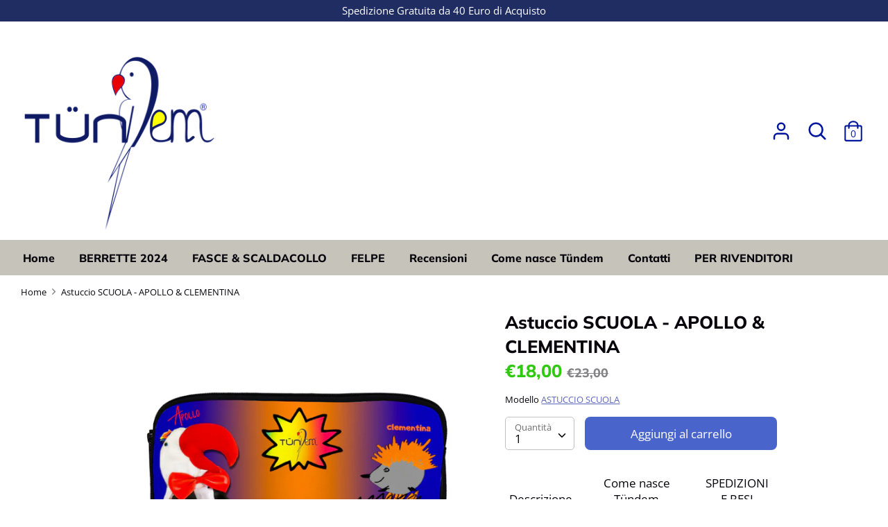

--- FILE ---
content_type: text/html; charset=utf-8
request_url: https://tundem.shop/products/copia-del-astuccio-scuola-pappacorno
body_size: 25367
content:
<!doctype html>
<html class="no-js supports-no-cookies" lang="it">
<head>
  <meta name="google-site-verification" content="gNHGdqkqyAWIHFjs980R5nP6Kr8HLYywfnqPEhSV30M" />
               
                
<meta name="description" content="L&#39;Astuccio Apollo e Clementina di Tundem accompagnera&#39; il tuo bimbo durante la scuola, il Pappagallo ha voluto creare un astuccio a sua immagine e somiglianza per essere sempre con tutti vo..."> 
                
                
<title>APOLLO E CLEMENTINA: Astuccio scuola bambini - Tundem</title> 
                
  <!-- Boost 1.6.0 -->
  <meta charset="utf-8">
  <meta http-equiv="X-UA-Compatible" content="IE=edge">
  <meta name="viewport" content="width=device-width,initial-scale=1">
  <meta name="theme-color" content="#4965cc">
  <link rel="canonical" href="https://tundem.shop/products/copia-del-astuccio-scuola-pappacorno">

  
    <link rel="shortcut icon" href="//tundem.shop/cdn/shop/files/logo_tundem-2_-_FACEBOOK_BIg_CENTRATO_COLORE_FINALE_Traspa_32x32.png?v=1613700047" type="image/png">
  

  
   

  

  




<meta property="og:site_name" content="TUNDEM">
<meta property="og:url" content="https://tundem.shop/products/copia-del-astuccio-scuola-pappacorno">
<meta property="og:title" content="Astuccio SCUOLA - APOLLO & CLEMENTINA">
<meta property="og:type" content="product">
<meta property="og:description" content="L&#39;Astuccio Apollo e Clementina di Tundem accompagnera&#39; il tuo bimbo durante la scuola, il Pappagallo ha voluto creare un astuccio a sua immagine e somiglianza per essere sempre con tutti voi. Divertiamoci anche a scuola!">

  <meta property="og:price:amount" content="18,00">
  <meta property="og:price:currency" content="EUR">

<meta property="og:image" content="http://tundem.shop/cdn/shop/products/ASTUCCIO-apolloclem_FRONTE_1200x1200.png?v=1629422904"><meta property="og:image" content="http://tundem.shop/cdn/shop/products/ASTUCCIO-apolloclem_LATO_1200x1200.png?v=1629422906">
<meta property="og:image:secure_url" content="https://tundem.shop/cdn/shop/products/ASTUCCIO-apolloclem_FRONTE_1200x1200.png?v=1629422904"><meta property="og:image:secure_url" content="https://tundem.shop/cdn/shop/products/ASTUCCIO-apolloclem_LATO_1200x1200.png?v=1629422906">


<meta name="twitter:card" content="summary_large_image">
<meta name="twitter:title" content="Astuccio SCUOLA - APOLLO & CLEMENTINA">
<meta name="twitter:description" content="L&#39;Astuccio Apollo e Clementina di Tundem accompagnera&#39; il tuo bimbo durante la scuola, il Pappagallo ha voluto creare un astuccio a sua immagine e somiglianza per essere sempre con tutti voi. Divertiamoci anche a scuola!">


  <link href="//tundem.shop/cdn/shop/t/14/assets/styles.css?v=41003740996173225221759259963" rel="stylesheet" type="text/css" media="all" />

  <script src="//tundem.shop/cdn/shop/t/14/assets/jquery.v2.2.3.min.js?v=181943755327014212641594723182"></script>

  <script>
    document.documentElement.className = document.documentElement.className.replace('no-js', 'js');
    window.theme = window.theme || {};
    window.slate = window.slate || {};
    theme.jQuery = jQuery;
    theme.moneyFormat = "€{{amount_with_comma_separator}}",
    theme.strings = {
      addToCart: "Aggiungi al carrello",
      unavailable: "Non disponibile",
      addressError: "Errore durante la ricerca di quell\u0026#39;indirizzo",
      addressNoResults: "Nessun risultato per quell\u0026#39;indirizzo",
      addressQueryLimit: "",
      authError: "",
      addingToCart: "Aggiungere",
      addedToCart: "Aggiunto",
      addedToCartPopupTitle: "Aggiunto",
      addedToCartPopupItems: "Articoli",
      addedToCartPopupSubtotal: "Totale Parziale",
      addedToCartPopupGoToCart: "Cassa",
      cartTermsNotChecked: "È necessario accettare i termini e le condizioni prima di continuare.",
      searchLoading: "Caricando",
      searchMoreResults: "Guarda i risultati",
      searchNoResults: "Nessun risultato",
      priceFrom: "da",
      quantityTooHigh: "Puoi avere solo {{quantità}} nel tuo carrello",
      onSale: "Sconto",
      soldOut: "Sold out",
      unitPriceSeparator: "",
      close: "",
      cart_shipping_calculator_hide_calculator: "Nascondi il calcolatore di spedizione",
      cart_shipping_calculator_title: "Ottieni stime di spedizione",
      cart_general_hide_note: "",
      cart_general_show_note: "",
      previous: "Precedente",
      next: "Prossimo"
    }
    theme.routes = {
      account_login_url: '/account/login',
      account_register_url: '/account/register',
      account_addresses_url: '/account/addresses',
      search_url: '/search',
      cart_url: '/cart',
      cart_add_url: '/cart/add',
      cart_change_url: '/cart/change',
      product_recommendations_url: '/recommendations/products'
    }
    theme.settings = {
      uniformProductGridImagesEnabled: false,
      soldLabelEnabled: true,
      saleLabelEnabled: true,
      gridShowVendor: false
    }
  </script>

  

  <!--[if (gt IE 9)|!(IE)]><!--><script src="//tundem.shop/cdn/shop/t/14/assets/vendor.js?v=23503516627144206781594723185" defer="defer"></script><!--<![endif]-->
  <!--[if lt IE 9]><script src="//tundem.shop/cdn/shop/t/14/assets/vendor.js?v=23503516627144206781594723185"></script><![endif]-->

  <!--[if (gt IE 9)|!(IE)]><!--><script src="//tundem.shop/cdn/shop/t/14/assets/theme.js?v=18693002505897667661594723185" defer="defer"></script><!--<![endif]-->
  <!--[if lt IE 9]><script src="//tundem.shop/cdn/shop/t/14/assets/theme.js?v=18693002505897667661594723185"></script><![endif]-->

  <script>window.performance && window.performance.mark && window.performance.mark('shopify.content_for_header.start');</script><meta id="shopify-digital-wallet" name="shopify-digital-wallet" content="/1423835211/digital_wallets/dialog">
<meta name="shopify-checkout-api-token" content="3ba380522a0c4d3769d8c5bfdfef1f83">
<meta id="in-context-paypal-metadata" data-shop-id="1423835211" data-venmo-supported="false" data-environment="production" data-locale="it_IT" data-paypal-v4="true" data-currency="EUR">
<link rel="alternate" type="application/json+oembed" href="https://tundem.shop/products/copia-del-astuccio-scuola-pappacorno.oembed">
<script async="async" src="/checkouts/internal/preloads.js?locale=it-IT"></script>
<script id="shopify-features" type="application/json">{"accessToken":"3ba380522a0c4d3769d8c5bfdfef1f83","betas":["rich-media-storefront-analytics"],"domain":"tundem.shop","predictiveSearch":true,"shopId":1423835211,"locale":"it"}</script>
<script>var Shopify = Shopify || {};
Shopify.shop = "tundem.myshopify.com";
Shopify.locale = "it";
Shopify.currency = {"active":"EUR","rate":"1.0"};
Shopify.country = "IT";
Shopify.theme = {"name":"Boost - Nuova versione- da AGGIORNARE","id":82981191755,"schema_name":"Boost","schema_version":"1.6.0","theme_store_id":863,"role":"main"};
Shopify.theme.handle = "null";
Shopify.theme.style = {"id":null,"handle":null};
Shopify.cdnHost = "tundem.shop/cdn";
Shopify.routes = Shopify.routes || {};
Shopify.routes.root = "/";</script>
<script type="module">!function(o){(o.Shopify=o.Shopify||{}).modules=!0}(window);</script>
<script>!function(o){function n(){var o=[];function n(){o.push(Array.prototype.slice.apply(arguments))}return n.q=o,n}var t=o.Shopify=o.Shopify||{};t.loadFeatures=n(),t.autoloadFeatures=n()}(window);</script>
<script id="shop-js-analytics" type="application/json">{"pageType":"product"}</script>
<script defer="defer" async type="module" src="//tundem.shop/cdn/shopifycloud/shop-js/modules/v2/client.init-shop-cart-sync_CMJqCr78.it.esm.js"></script>
<script defer="defer" async type="module" src="//tundem.shop/cdn/shopifycloud/shop-js/modules/v2/chunk.common_Dcn2QxEd.esm.js"></script>
<script defer="defer" async type="module" src="//tundem.shop/cdn/shopifycloud/shop-js/modules/v2/chunk.modal_C0MPLyYd.esm.js"></script>
<script type="module">
  await import("//tundem.shop/cdn/shopifycloud/shop-js/modules/v2/client.init-shop-cart-sync_CMJqCr78.it.esm.js");
await import("//tundem.shop/cdn/shopifycloud/shop-js/modules/v2/chunk.common_Dcn2QxEd.esm.js");
await import("//tundem.shop/cdn/shopifycloud/shop-js/modules/v2/chunk.modal_C0MPLyYd.esm.js");

  window.Shopify.SignInWithShop?.initShopCartSync?.({"fedCMEnabled":true,"windoidEnabled":true});

</script>
<script>(function() {
  var isLoaded = false;
  function asyncLoad() {
    if (isLoaded) return;
    isLoaded = true;
    var urls = ["https:\/\/instafeed.nfcube.com\/cdn\/175dc07729ffb8a5a97174f2c666d0b2.js?shop=tundem.myshopify.com","https:\/\/cdn.shopify.com\/s\/files\/1\/0184\/4255\/1360\/files\/quicklink.v3.min.js?v=1645163498\u0026shop=tundem.myshopify.com","\/\/cdn.shopify.com\/proxy\/4f90ce053b8bd210b449df1a353a8bced340dee917d4025377bb55e64698918b\/s.pandect.es\/v2.2\/gdpr-cookie-consent.min.js?shop=tundem.myshopify.com\u0026sp-cache-control=cHVibGljLCBtYXgtYWdlPTkwMA"];
    for (var i = 0; i < urls.length; i++) {
      var s = document.createElement('script');
      s.type = 'text/javascript';
      s.async = true;
      s.src = urls[i];
      var x = document.getElementsByTagName('script')[0];
      x.parentNode.insertBefore(s, x);
    }
  };
  if(window.attachEvent) {
    window.attachEvent('onload', asyncLoad);
  } else {
    window.addEventListener('load', asyncLoad, false);
  }
})();</script>
<script id="__st">var __st={"a":1423835211,"offset":3600,"reqid":"a011871e-f634-40d5-ad3d-e31f47433689-1769673246","pageurl":"tundem.shop\/products\/copia-del-astuccio-scuola-pappacorno","u":"610d07554216","p":"product","rtyp":"product","rid":6602757177419};</script>
<script>window.ShopifyPaypalV4VisibilityTracking = true;</script>
<script id="captcha-bootstrap">!function(){'use strict';const t='contact',e='account',n='new_comment',o=[[t,t],['blogs',n],['comments',n],[t,'customer']],c=[[e,'customer_login'],[e,'guest_login'],[e,'recover_customer_password'],[e,'create_customer']],r=t=>t.map((([t,e])=>`form[action*='/${t}']:not([data-nocaptcha='true']) input[name='form_type'][value='${e}']`)).join(','),a=t=>()=>t?[...document.querySelectorAll(t)].map((t=>t.form)):[];function s(){const t=[...o],e=r(t);return a(e)}const i='password',u='form_key',d=['recaptcha-v3-token','g-recaptcha-response','h-captcha-response',i],f=()=>{try{return window.sessionStorage}catch{return}},m='__shopify_v',_=t=>t.elements[u];function p(t,e,n=!1){try{const o=window.sessionStorage,c=JSON.parse(o.getItem(e)),{data:r}=function(t){const{data:e,action:n}=t;return t[m]||n?{data:e,action:n}:{data:t,action:n}}(c);for(const[e,n]of Object.entries(r))t.elements[e]&&(t.elements[e].value=n);n&&o.removeItem(e)}catch(o){console.error('form repopulation failed',{error:o})}}const l='form_type',E='cptcha';function T(t){t.dataset[E]=!0}const w=window,h=w.document,L='Shopify',v='ce_forms',y='captcha';let A=!1;((t,e)=>{const n=(g='f06e6c50-85a8-45c8-87d0-21a2b65856fe',I='https://cdn.shopify.com/shopifycloud/storefront-forms-hcaptcha/ce_storefront_forms_captcha_hcaptcha.v1.5.2.iife.js',D={infoText:'Protetto da hCaptcha',privacyText:'Privacy',termsText:'Termini'},(t,e,n)=>{const o=w[L][v],c=o.bindForm;if(c)return c(t,g,e,D).then(n);var r;o.q.push([[t,g,e,D],n]),r=I,A||(h.body.append(Object.assign(h.createElement('script'),{id:'captcha-provider',async:!0,src:r})),A=!0)});var g,I,D;w[L]=w[L]||{},w[L][v]=w[L][v]||{},w[L][v].q=[],w[L][y]=w[L][y]||{},w[L][y].protect=function(t,e){n(t,void 0,e),T(t)},Object.freeze(w[L][y]),function(t,e,n,w,h,L){const[v,y,A,g]=function(t,e,n){const i=e?o:[],u=t?c:[],d=[...i,...u],f=r(d),m=r(i),_=r(d.filter((([t,e])=>n.includes(e))));return[a(f),a(m),a(_),s()]}(w,h,L),I=t=>{const e=t.target;return e instanceof HTMLFormElement?e:e&&e.form},D=t=>v().includes(t);t.addEventListener('submit',(t=>{const e=I(t);if(!e)return;const n=D(e)&&!e.dataset.hcaptchaBound&&!e.dataset.recaptchaBound,o=_(e),c=g().includes(e)&&(!o||!o.value);(n||c)&&t.preventDefault(),c&&!n&&(function(t){try{if(!f())return;!function(t){const e=f();if(!e)return;const n=_(t);if(!n)return;const o=n.value;o&&e.removeItem(o)}(t);const e=Array.from(Array(32),(()=>Math.random().toString(36)[2])).join('');!function(t,e){_(t)||t.append(Object.assign(document.createElement('input'),{type:'hidden',name:u})),t.elements[u].value=e}(t,e),function(t,e){const n=f();if(!n)return;const o=[...t.querySelectorAll(`input[type='${i}']`)].map((({name:t})=>t)),c=[...d,...o],r={};for(const[a,s]of new FormData(t).entries())c.includes(a)||(r[a]=s);n.setItem(e,JSON.stringify({[m]:1,action:t.action,data:r}))}(t,e)}catch(e){console.error('failed to persist form',e)}}(e),e.submit())}));const S=(t,e)=>{t&&!t.dataset[E]&&(n(t,e.some((e=>e===t))),T(t))};for(const o of['focusin','change'])t.addEventListener(o,(t=>{const e=I(t);D(e)&&S(e,y())}));const B=e.get('form_key'),M=e.get(l),P=B&&M;t.addEventListener('DOMContentLoaded',(()=>{const t=y();if(P)for(const e of t)e.elements[l].value===M&&p(e,B);[...new Set([...A(),...v().filter((t=>'true'===t.dataset.shopifyCaptcha))])].forEach((e=>S(e,t)))}))}(h,new URLSearchParams(w.location.search),n,t,e,['guest_login'])})(!0,!0)}();</script>
<script integrity="sha256-4kQ18oKyAcykRKYeNunJcIwy7WH5gtpwJnB7kiuLZ1E=" data-source-attribution="shopify.loadfeatures" defer="defer" src="//tundem.shop/cdn/shopifycloud/storefront/assets/storefront/load_feature-a0a9edcb.js" crossorigin="anonymous"></script>
<script data-source-attribution="shopify.dynamic_checkout.dynamic.init">var Shopify=Shopify||{};Shopify.PaymentButton=Shopify.PaymentButton||{isStorefrontPortableWallets:!0,init:function(){window.Shopify.PaymentButton.init=function(){};var t=document.createElement("script");t.src="https://tundem.shop/cdn/shopifycloud/portable-wallets/latest/portable-wallets.it.js",t.type="module",document.head.appendChild(t)}};
</script>
<script data-source-attribution="shopify.dynamic_checkout.buyer_consent">
  function portableWalletsHideBuyerConsent(e){var t=document.getElementById("shopify-buyer-consent"),n=document.getElementById("shopify-subscription-policy-button");t&&n&&(t.classList.add("hidden"),t.setAttribute("aria-hidden","true"),n.removeEventListener("click",e))}function portableWalletsShowBuyerConsent(e){var t=document.getElementById("shopify-buyer-consent"),n=document.getElementById("shopify-subscription-policy-button");t&&n&&(t.classList.remove("hidden"),t.removeAttribute("aria-hidden"),n.addEventListener("click",e))}window.Shopify?.PaymentButton&&(window.Shopify.PaymentButton.hideBuyerConsent=portableWalletsHideBuyerConsent,window.Shopify.PaymentButton.showBuyerConsent=portableWalletsShowBuyerConsent);
</script>
<script data-source-attribution="shopify.dynamic_checkout.cart.bootstrap">document.addEventListener("DOMContentLoaded",(function(){function t(){return document.querySelector("shopify-accelerated-checkout-cart, shopify-accelerated-checkout")}if(t())Shopify.PaymentButton.init();else{new MutationObserver((function(e,n){t()&&(Shopify.PaymentButton.init(),n.disconnect())})).observe(document.body,{childList:!0,subtree:!0})}}));
</script>
<link id="shopify-accelerated-checkout-styles" rel="stylesheet" media="screen" href="https://tundem.shop/cdn/shopifycloud/portable-wallets/latest/accelerated-checkout-backwards-compat.css" crossorigin="anonymous">
<style id="shopify-accelerated-checkout-cart">
        #shopify-buyer-consent {
  margin-top: 1em;
  display: inline-block;
  width: 100%;
}

#shopify-buyer-consent.hidden {
  display: none;
}

#shopify-subscription-policy-button {
  background: none;
  border: none;
  padding: 0;
  text-decoration: underline;
  font-size: inherit;
  cursor: pointer;
}

#shopify-subscription-policy-button::before {
  box-shadow: none;
}

      </style>
<script id="sections-script" data-sections="product-recommendations" defer="defer" src="//tundem.shop/cdn/shop/t/14/compiled_assets/scripts.js?v=1900"></script>
<script>window.performance && window.performance.mark && window.performance.mark('shopify.content_for_header.end');</script>

	<!-- "snippets/vitals-loader.liquid" was not rendered, the associated app was uninstalled -->
<link href="https://monorail-edge.shopifysvc.com" rel="dns-prefetch">
<script>(function(){if ("sendBeacon" in navigator && "performance" in window) {try {var session_token_from_headers = performance.getEntriesByType('navigation')[0].serverTiming.find(x => x.name == '_s').description;} catch {var session_token_from_headers = undefined;}var session_cookie_matches = document.cookie.match(/_shopify_s=([^;]*)/);var session_token_from_cookie = session_cookie_matches && session_cookie_matches.length === 2 ? session_cookie_matches[1] : "";var session_token = session_token_from_headers || session_token_from_cookie || "";function handle_abandonment_event(e) {var entries = performance.getEntries().filter(function(entry) {return /monorail-edge.shopifysvc.com/.test(entry.name);});if (!window.abandonment_tracked && entries.length === 0) {window.abandonment_tracked = true;var currentMs = Date.now();var navigation_start = performance.timing.navigationStart;var payload = {shop_id: 1423835211,url: window.location.href,navigation_start,duration: currentMs - navigation_start,session_token,page_type: "product"};window.navigator.sendBeacon("https://monorail-edge.shopifysvc.com/v1/produce", JSON.stringify({schema_id: "online_store_buyer_site_abandonment/1.1",payload: payload,metadata: {event_created_at_ms: currentMs,event_sent_at_ms: currentMs}}));}}window.addEventListener('pagehide', handle_abandonment_event);}}());</script>
<script id="web-pixels-manager-setup">(function e(e,d,r,n,o){if(void 0===o&&(o={}),!Boolean(null===(a=null===(i=window.Shopify)||void 0===i?void 0:i.analytics)||void 0===a?void 0:a.replayQueue)){var i,a;window.Shopify=window.Shopify||{};var t=window.Shopify;t.analytics=t.analytics||{};var s=t.analytics;s.replayQueue=[],s.publish=function(e,d,r){return s.replayQueue.push([e,d,r]),!0};try{self.performance.mark("wpm:start")}catch(e){}var l=function(){var e={modern:/Edge?\/(1{2}[4-9]|1[2-9]\d|[2-9]\d{2}|\d{4,})\.\d+(\.\d+|)|Firefox\/(1{2}[4-9]|1[2-9]\d|[2-9]\d{2}|\d{4,})\.\d+(\.\d+|)|Chrom(ium|e)\/(9{2}|\d{3,})\.\d+(\.\d+|)|(Maci|X1{2}).+ Version\/(15\.\d+|(1[6-9]|[2-9]\d|\d{3,})\.\d+)([,.]\d+|)( \(\w+\)|)( Mobile\/\w+|) Safari\/|Chrome.+OPR\/(9{2}|\d{3,})\.\d+\.\d+|(CPU[ +]OS|iPhone[ +]OS|CPU[ +]iPhone|CPU IPhone OS|CPU iPad OS)[ +]+(15[._]\d+|(1[6-9]|[2-9]\d|\d{3,})[._]\d+)([._]\d+|)|Android:?[ /-](13[3-9]|1[4-9]\d|[2-9]\d{2}|\d{4,})(\.\d+|)(\.\d+|)|Android.+Firefox\/(13[5-9]|1[4-9]\d|[2-9]\d{2}|\d{4,})\.\d+(\.\d+|)|Android.+Chrom(ium|e)\/(13[3-9]|1[4-9]\d|[2-9]\d{2}|\d{4,})\.\d+(\.\d+|)|SamsungBrowser\/([2-9]\d|\d{3,})\.\d+/,legacy:/Edge?\/(1[6-9]|[2-9]\d|\d{3,})\.\d+(\.\d+|)|Firefox\/(5[4-9]|[6-9]\d|\d{3,})\.\d+(\.\d+|)|Chrom(ium|e)\/(5[1-9]|[6-9]\d|\d{3,})\.\d+(\.\d+|)([\d.]+$|.*Safari\/(?![\d.]+ Edge\/[\d.]+$))|(Maci|X1{2}).+ Version\/(10\.\d+|(1[1-9]|[2-9]\d|\d{3,})\.\d+)([,.]\d+|)( \(\w+\)|)( Mobile\/\w+|) Safari\/|Chrome.+OPR\/(3[89]|[4-9]\d|\d{3,})\.\d+\.\d+|(CPU[ +]OS|iPhone[ +]OS|CPU[ +]iPhone|CPU IPhone OS|CPU iPad OS)[ +]+(10[._]\d+|(1[1-9]|[2-9]\d|\d{3,})[._]\d+)([._]\d+|)|Android:?[ /-](13[3-9]|1[4-9]\d|[2-9]\d{2}|\d{4,})(\.\d+|)(\.\d+|)|Mobile Safari.+OPR\/([89]\d|\d{3,})\.\d+\.\d+|Android.+Firefox\/(13[5-9]|1[4-9]\d|[2-9]\d{2}|\d{4,})\.\d+(\.\d+|)|Android.+Chrom(ium|e)\/(13[3-9]|1[4-9]\d|[2-9]\d{2}|\d{4,})\.\d+(\.\d+|)|Android.+(UC? ?Browser|UCWEB|U3)[ /]?(15\.([5-9]|\d{2,})|(1[6-9]|[2-9]\d|\d{3,})\.\d+)\.\d+|SamsungBrowser\/(5\.\d+|([6-9]|\d{2,})\.\d+)|Android.+MQ{2}Browser\/(14(\.(9|\d{2,})|)|(1[5-9]|[2-9]\d|\d{3,})(\.\d+|))(\.\d+|)|K[Aa][Ii]OS\/(3\.\d+|([4-9]|\d{2,})\.\d+)(\.\d+|)/},d=e.modern,r=e.legacy,n=navigator.userAgent;return n.match(d)?"modern":n.match(r)?"legacy":"unknown"}(),u="modern"===l?"modern":"legacy",c=(null!=n?n:{modern:"",legacy:""})[u],f=function(e){return[e.baseUrl,"/wpm","/b",e.hashVersion,"modern"===e.buildTarget?"m":"l",".js"].join("")}({baseUrl:d,hashVersion:r,buildTarget:u}),m=function(e){var d=e.version,r=e.bundleTarget,n=e.surface,o=e.pageUrl,i=e.monorailEndpoint;return{emit:function(e){var a=e.status,t=e.errorMsg,s=(new Date).getTime(),l=JSON.stringify({metadata:{event_sent_at_ms:s},events:[{schema_id:"web_pixels_manager_load/3.1",payload:{version:d,bundle_target:r,page_url:o,status:a,surface:n,error_msg:t},metadata:{event_created_at_ms:s}}]});if(!i)return console&&console.warn&&console.warn("[Web Pixels Manager] No Monorail endpoint provided, skipping logging."),!1;try{return self.navigator.sendBeacon.bind(self.navigator)(i,l)}catch(e){}var u=new XMLHttpRequest;try{return u.open("POST",i,!0),u.setRequestHeader("Content-Type","text/plain"),u.send(l),!0}catch(e){return console&&console.warn&&console.warn("[Web Pixels Manager] Got an unhandled error while logging to Monorail."),!1}}}}({version:r,bundleTarget:l,surface:e.surface,pageUrl:self.location.href,monorailEndpoint:e.monorailEndpoint});try{o.browserTarget=l,function(e){var d=e.src,r=e.async,n=void 0===r||r,o=e.onload,i=e.onerror,a=e.sri,t=e.scriptDataAttributes,s=void 0===t?{}:t,l=document.createElement("script"),u=document.querySelector("head"),c=document.querySelector("body");if(l.async=n,l.src=d,a&&(l.integrity=a,l.crossOrigin="anonymous"),s)for(var f in s)if(Object.prototype.hasOwnProperty.call(s,f))try{l.dataset[f]=s[f]}catch(e){}if(o&&l.addEventListener("load",o),i&&l.addEventListener("error",i),u)u.appendChild(l);else{if(!c)throw new Error("Did not find a head or body element to append the script");c.appendChild(l)}}({src:f,async:!0,onload:function(){if(!function(){var e,d;return Boolean(null===(d=null===(e=window.Shopify)||void 0===e?void 0:e.analytics)||void 0===d?void 0:d.initialized)}()){var d=window.webPixelsManager.init(e)||void 0;if(d){var r=window.Shopify.analytics;r.replayQueue.forEach((function(e){var r=e[0],n=e[1],o=e[2];d.publishCustomEvent(r,n,o)})),r.replayQueue=[],r.publish=d.publishCustomEvent,r.visitor=d.visitor,r.initialized=!0}}},onerror:function(){return m.emit({status:"failed",errorMsg:"".concat(f," has failed to load")})},sri:function(e){var d=/^sha384-[A-Za-z0-9+/=]+$/;return"string"==typeof e&&d.test(e)}(c)?c:"",scriptDataAttributes:o}),m.emit({status:"loading"})}catch(e){m.emit({status:"failed",errorMsg:(null==e?void 0:e.message)||"Unknown error"})}}})({shopId: 1423835211,storefrontBaseUrl: "https://tundem.shop",extensionsBaseUrl: "https://extensions.shopifycdn.com/cdn/shopifycloud/web-pixels-manager",monorailEndpoint: "https://monorail-edge.shopifysvc.com/unstable/produce_batch",surface: "storefront-renderer",enabledBetaFlags: ["2dca8a86"],webPixelsConfigList: [{"id":"174686555","eventPayloadVersion":"v1","runtimeContext":"LAX","scriptVersion":"1","type":"CUSTOM","privacyPurposes":["MARKETING"],"name":"Meta pixel (migrated)"},{"id":"205422939","eventPayloadVersion":"v1","runtimeContext":"LAX","scriptVersion":"1","type":"CUSTOM","privacyPurposes":["ANALYTICS"],"name":"Google Analytics tag (migrated)"},{"id":"shopify-app-pixel","configuration":"{}","eventPayloadVersion":"v1","runtimeContext":"STRICT","scriptVersion":"0450","apiClientId":"shopify-pixel","type":"APP","privacyPurposes":["ANALYTICS","MARKETING"]},{"id":"shopify-custom-pixel","eventPayloadVersion":"v1","runtimeContext":"LAX","scriptVersion":"0450","apiClientId":"shopify-pixel","type":"CUSTOM","privacyPurposes":["ANALYTICS","MARKETING"]}],isMerchantRequest: false,initData: {"shop":{"name":"TUNDEM","paymentSettings":{"currencyCode":"EUR"},"myshopifyDomain":"tundem.myshopify.com","countryCode":"IT","storefrontUrl":"https:\/\/tundem.shop"},"customer":null,"cart":null,"checkout":null,"productVariants":[{"price":{"amount":18.0,"currencyCode":"EUR"},"product":{"title":"Astuccio SCUOLA - APOLLO \u0026 CLEMENTINA","vendor":"Tundem","id":"6602757177419","untranslatedTitle":"Astuccio SCUOLA - APOLLO \u0026 CLEMENTINA","url":"\/products\/copia-del-astuccio-scuola-pappacorno","type":"ASTUCCIO SCUOLA"},"id":"39481462227019","image":{"src":"\/\/tundem.shop\/cdn\/shop\/products\/ASTUCCIO-apolloclem_FRONTE.png?v=1629422904"},"sku":"","title":"Default Title","untranslatedTitle":"Default Title"}],"purchasingCompany":null},},"https://tundem.shop/cdn","1d2a099fw23dfb22ep557258f5m7a2edbae",{"modern":"","legacy":""},{"shopId":"1423835211","storefrontBaseUrl":"https:\/\/tundem.shop","extensionBaseUrl":"https:\/\/extensions.shopifycdn.com\/cdn\/shopifycloud\/web-pixels-manager","surface":"storefront-renderer","enabledBetaFlags":"[\"2dca8a86\"]","isMerchantRequest":"false","hashVersion":"1d2a099fw23dfb22ep557258f5m7a2edbae","publish":"custom","events":"[[\"page_viewed\",{}],[\"product_viewed\",{\"productVariant\":{\"price\":{\"amount\":18.0,\"currencyCode\":\"EUR\"},\"product\":{\"title\":\"Astuccio SCUOLA - APOLLO \u0026 CLEMENTINA\",\"vendor\":\"Tundem\",\"id\":\"6602757177419\",\"untranslatedTitle\":\"Astuccio SCUOLA - APOLLO \u0026 CLEMENTINA\",\"url\":\"\/products\/copia-del-astuccio-scuola-pappacorno\",\"type\":\"ASTUCCIO SCUOLA\"},\"id\":\"39481462227019\",\"image\":{\"src\":\"\/\/tundem.shop\/cdn\/shop\/products\/ASTUCCIO-apolloclem_FRONTE.png?v=1629422904\"},\"sku\":\"\",\"title\":\"Default Title\",\"untranslatedTitle\":\"Default Title\"}}]]"});</script><script>
  window.ShopifyAnalytics = window.ShopifyAnalytics || {};
  window.ShopifyAnalytics.meta = window.ShopifyAnalytics.meta || {};
  window.ShopifyAnalytics.meta.currency = 'EUR';
  var meta = {"product":{"id":6602757177419,"gid":"gid:\/\/shopify\/Product\/6602757177419","vendor":"Tundem","type":"ASTUCCIO SCUOLA","handle":"copia-del-astuccio-scuola-pappacorno","variants":[{"id":39481462227019,"price":1800,"name":"Astuccio SCUOLA - APOLLO \u0026 CLEMENTINA","public_title":null,"sku":""}],"remote":false},"page":{"pageType":"product","resourceType":"product","resourceId":6602757177419,"requestId":"a011871e-f634-40d5-ad3d-e31f47433689-1769673246"}};
  for (var attr in meta) {
    window.ShopifyAnalytics.meta[attr] = meta[attr];
  }
</script>
<script class="analytics">
  (function () {
    var customDocumentWrite = function(content) {
      var jquery = null;

      if (window.jQuery) {
        jquery = window.jQuery;
      } else if (window.Checkout && window.Checkout.$) {
        jquery = window.Checkout.$;
      }

      if (jquery) {
        jquery('body').append(content);
      }
    };

    var hasLoggedConversion = function(token) {
      if (token) {
        return document.cookie.indexOf('loggedConversion=' + token) !== -1;
      }
      return false;
    }

    var setCookieIfConversion = function(token) {
      if (token) {
        var twoMonthsFromNow = new Date(Date.now());
        twoMonthsFromNow.setMonth(twoMonthsFromNow.getMonth() + 2);

        document.cookie = 'loggedConversion=' + token + '; expires=' + twoMonthsFromNow;
      }
    }

    var trekkie = window.ShopifyAnalytics.lib = window.trekkie = window.trekkie || [];
    if (trekkie.integrations) {
      return;
    }
    trekkie.methods = [
      'identify',
      'page',
      'ready',
      'track',
      'trackForm',
      'trackLink'
    ];
    trekkie.factory = function(method) {
      return function() {
        var args = Array.prototype.slice.call(arguments);
        args.unshift(method);
        trekkie.push(args);
        return trekkie;
      };
    };
    for (var i = 0; i < trekkie.methods.length; i++) {
      var key = trekkie.methods[i];
      trekkie[key] = trekkie.factory(key);
    }
    trekkie.load = function(config) {
      trekkie.config = config || {};
      trekkie.config.initialDocumentCookie = document.cookie;
      var first = document.getElementsByTagName('script')[0];
      var script = document.createElement('script');
      script.type = 'text/javascript';
      script.onerror = function(e) {
        var scriptFallback = document.createElement('script');
        scriptFallback.type = 'text/javascript';
        scriptFallback.onerror = function(error) {
                var Monorail = {
      produce: function produce(monorailDomain, schemaId, payload) {
        var currentMs = new Date().getTime();
        var event = {
          schema_id: schemaId,
          payload: payload,
          metadata: {
            event_created_at_ms: currentMs,
            event_sent_at_ms: currentMs
          }
        };
        return Monorail.sendRequest("https://" + monorailDomain + "/v1/produce", JSON.stringify(event));
      },
      sendRequest: function sendRequest(endpointUrl, payload) {
        // Try the sendBeacon API
        if (window && window.navigator && typeof window.navigator.sendBeacon === 'function' && typeof window.Blob === 'function' && !Monorail.isIos12()) {
          var blobData = new window.Blob([payload], {
            type: 'text/plain'
          });

          if (window.navigator.sendBeacon(endpointUrl, blobData)) {
            return true;
          } // sendBeacon was not successful

        } // XHR beacon

        var xhr = new XMLHttpRequest();

        try {
          xhr.open('POST', endpointUrl);
          xhr.setRequestHeader('Content-Type', 'text/plain');
          xhr.send(payload);
        } catch (e) {
          console.log(e);
        }

        return false;
      },
      isIos12: function isIos12() {
        return window.navigator.userAgent.lastIndexOf('iPhone; CPU iPhone OS 12_') !== -1 || window.navigator.userAgent.lastIndexOf('iPad; CPU OS 12_') !== -1;
      }
    };
    Monorail.produce('monorail-edge.shopifysvc.com',
      'trekkie_storefront_load_errors/1.1',
      {shop_id: 1423835211,
      theme_id: 82981191755,
      app_name: "storefront",
      context_url: window.location.href,
      source_url: "//tundem.shop/cdn/s/trekkie.storefront.a804e9514e4efded663580eddd6991fcc12b5451.min.js"});

        };
        scriptFallback.async = true;
        scriptFallback.src = '//tundem.shop/cdn/s/trekkie.storefront.a804e9514e4efded663580eddd6991fcc12b5451.min.js';
        first.parentNode.insertBefore(scriptFallback, first);
      };
      script.async = true;
      script.src = '//tundem.shop/cdn/s/trekkie.storefront.a804e9514e4efded663580eddd6991fcc12b5451.min.js';
      first.parentNode.insertBefore(script, first);
    };
    trekkie.load(
      {"Trekkie":{"appName":"storefront","development":false,"defaultAttributes":{"shopId":1423835211,"isMerchantRequest":null,"themeId":82981191755,"themeCityHash":"2268900785671213866","contentLanguage":"it","currency":"EUR","eventMetadataId":"b5f32762-f427-4a5d-bcd9-2a346c27b39a"},"isServerSideCookieWritingEnabled":true,"monorailRegion":"shop_domain","enabledBetaFlags":["65f19447","b5387b81"]},"Session Attribution":{},"S2S":{"facebookCapiEnabled":false,"source":"trekkie-storefront-renderer","apiClientId":580111}}
    );

    var loaded = false;
    trekkie.ready(function() {
      if (loaded) return;
      loaded = true;

      window.ShopifyAnalytics.lib = window.trekkie;

      var originalDocumentWrite = document.write;
      document.write = customDocumentWrite;
      try { window.ShopifyAnalytics.merchantGoogleAnalytics.call(this); } catch(error) {};
      document.write = originalDocumentWrite;

      window.ShopifyAnalytics.lib.page(null,{"pageType":"product","resourceType":"product","resourceId":6602757177419,"requestId":"a011871e-f634-40d5-ad3d-e31f47433689-1769673246","shopifyEmitted":true});

      var match = window.location.pathname.match(/checkouts\/(.+)\/(thank_you|post_purchase)/)
      var token = match? match[1]: undefined;
      if (!hasLoggedConversion(token)) {
        setCookieIfConversion(token);
        window.ShopifyAnalytics.lib.track("Viewed Product",{"currency":"EUR","variantId":39481462227019,"productId":6602757177419,"productGid":"gid:\/\/shopify\/Product\/6602757177419","name":"Astuccio SCUOLA - APOLLO \u0026 CLEMENTINA","price":"18.00","sku":"","brand":"Tundem","variant":null,"category":"ASTUCCIO SCUOLA","nonInteraction":true,"remote":false},undefined,undefined,{"shopifyEmitted":true});
      window.ShopifyAnalytics.lib.track("monorail:\/\/trekkie_storefront_viewed_product\/1.1",{"currency":"EUR","variantId":39481462227019,"productId":6602757177419,"productGid":"gid:\/\/shopify\/Product\/6602757177419","name":"Astuccio SCUOLA - APOLLO \u0026 CLEMENTINA","price":"18.00","sku":"","brand":"Tundem","variant":null,"category":"ASTUCCIO SCUOLA","nonInteraction":true,"remote":false,"referer":"https:\/\/tundem.shop\/products\/copia-del-astuccio-scuola-pappacorno"});
      }
    });


        var eventsListenerScript = document.createElement('script');
        eventsListenerScript.async = true;
        eventsListenerScript.src = "//tundem.shop/cdn/shopifycloud/storefront/assets/shop_events_listener-3da45d37.js";
        document.getElementsByTagName('head')[0].appendChild(eventsListenerScript);

})();</script>
  <script>
  if (!window.ga || (window.ga && typeof window.ga !== 'function')) {
    window.ga = function ga() {
      (window.ga.q = window.ga.q || []).push(arguments);
      if (window.Shopify && window.Shopify.analytics && typeof window.Shopify.analytics.publish === 'function') {
        window.Shopify.analytics.publish("ga_stub_called", {}, {sendTo: "google_osp_migration"});
      }
      console.error("Shopify's Google Analytics stub called with:", Array.from(arguments), "\nSee https://help.shopify.com/manual/promoting-marketing/pixels/pixel-migration#google for more information.");
    };
    if (window.Shopify && window.Shopify.analytics && typeof window.Shopify.analytics.publish === 'function') {
      window.Shopify.analytics.publish("ga_stub_initialized", {}, {sendTo: "google_osp_migration"});
    }
  }
</script>
<script
  defer
  src="https://tundem.shop/cdn/shopifycloud/perf-kit/shopify-perf-kit-3.1.0.min.js"
  data-application="storefront-renderer"
  data-shop-id="1423835211"
  data-render-region="gcp-us-east1"
  data-page-type="product"
  data-theme-instance-id="82981191755"
  data-theme-name="Boost"
  data-theme-version="1.6.0"
  data-monorail-region="shop_domain"
  data-resource-timing-sampling-rate="10"
  data-shs="true"
  data-shs-beacon="true"
  data-shs-export-with-fetch="true"
  data-shs-logs-sample-rate="1"
  data-shs-beacon-endpoint="https://tundem.shop/api/collect"
></script>
</head>

<body id="apollo-e-clementina-astuccio-scuola-bambini-tundem" class="template-product">

  <a class="in-page-link visually-hidden skip-link" href="#MainContent">Salta al contenuto</a>

  <div id="shopify-section-header" class="shopify-section"><style>
  
    .store-logo--image {
      width: 300px;
    }
  
</style><div class="site-header " data-section-id="header" data-section-type="header" role="banner">

    
      <style>
      .announcement-bar__content {
        color: #ffffff;
        background-color: #1f2d63;
      }
      a.announcement-bar__content:hover {
        color: #ffffff;
        background-color: #131b3c;
      }
      </style>
      <section class="announcement-bar">
        
        <a href="/collections/all" class="announcement-bar__content container">Spedizione Gratuita da 40 Euro di Acquisto</a>
        
      </section>
    

    <header class="header-content container">
      <div class="page-header page-width">

        <!-- LOGO / STORE NAME --><div class="h1 store-logo store-logo--image" itemscope itemtype="http://schema.org/Organization"><!-- DESKTOP LOGO -->
  <a href="/" itemprop="url" class="desktop-logo site-logo site-header__logo-image"><img src="//tundem.shop/cdn/shop/files/Logo_Tundem_Trasparent_2019_600x.png?v=1613700047"
          alt="Tundem il brand del Pappagallo è un marchio di acessori per bambini, nello specifico, berrette, sciarpe, colli in 100% lana merinos made in italy."
          itemprop="logo"></a>

  <!-- MOBILE LOGO -->
  <a href="/" itemprop="url" class="mobile-logo site-logo site-header__logo-image"><img src="//tundem.shop/cdn/shop/files/Logo_Tundem_Trasparent_2019_600x.png?v=1613700047"
          alt="Tundem il brand del Pappagallo è un marchio di acessori per bambini, nello specifico, berrette, sciarpe, colli in 100% lana merinos made in italy."
          itemprop="logo"></a></div>

        

        <div class="utils relative">
          <!-- MOBILE BURGER -->
          <button class="btn btn--plain burger-icon feather-icon js-mobile-menu-icon hide-for-search" aria-label="Attiva / disattiva menu">
            <svg aria-hidden="true" focusable="false" role="presentation" class="icon feather-menu" viewBox="0 0 24 24"><path d="M3 12h18M3 6h18M3 18h18"/></svg>
          </button>

          <!-- DESKTOP SEARCH -->
          
<!-- CURRENCY CONVERTER -->
            <div class="utils__item utils__item--currency header-localization header-localization--desktop hide-for-search">
              <form method="post" action="/localization" id="localization_form_desktop-header" accept-charset="UTF-8" class="selectors-form" enctype="multipart/form-data"><input type="hidden" name="form_type" value="localization" /><input type="hidden" name="utf8" value="✓" /><input type="hidden" name="_method" value="put" /><input type="hidden" name="return_to" value="/products/copia-del-astuccio-scuola-pappacorno" /></form>
            </div><!-- ACCOUNT -->
          
            <div class="utils__item customer-account hide-for-search">
              <a href="/account" class="customer-account__parent-link feather-icon icon--header" aria-haspopup="true" aria-expanded="false" aria-label="Resoconto"><svg aria-hidden="true" focusable="false" role="presentation" class="icon icon-account" viewBox="0 0 24 24"><path d="M20 21v-2a4 4 0 0 0-4-4H8a4 4 0 0 0-4 4v2"/><circle cx="12" cy="7" r="4"/></svg></a>
              <ul class="customer-account__menu">
                
                  <li class="customer-account__link customer-login">
                    <a href="/account/login">
                      Log in
                    </a>
                  </li>
                  <li class="customer-account__link customer-register">
                    <a href="/account/register">
                    Crea un account
                    </a>
                  </li>
                
              </ul>
            </div>
          

          
          <!-- DESKTOP SEARCH -->
            <a href="/search" class="plain-link utils__item hide-for-search desktop-only js-search-form-open" aria-label="Cerca">
              <span class="feather-icon icon--header">
                <svg aria-hidden="true" focusable="false" role="presentation" class="icon feather-search" viewBox="0 0 24 24"><circle cx="10.5" cy="10.5" r="7.5"/><path d="M21 21l-5.2-5.2"/></svg>
              </span>
              <span class="icon-fallback-text">Ricerca</span>
            </a>
            
            <div class="utils__item search-bar search-bar--fadein settings-closed-bar desktop-only live-search live-search--show-price">
  <div class="search-bar__container">
    <button class="btn btn--plain feather-icon icon--header search-form__icon js-search-form-open" aria-label="Apri la ricerca">
      <svg aria-hidden="true" focusable="false" role="presentation" class="icon feather-search" viewBox="0 0 24 24"><circle cx="10.5" cy="10.5" r="7.5"/><path d="M21 21l-5.2-5.2"/></svg>
    </button>
    <span class="icon-fallback-text">Ricerca</span>

    <form class="search-form" action="/search" method="get" role="search" autocomplete="off">
      <input type="hidden" name="type" value="product" />
      <input type="hidden" name="options[prefix]" value="last" />
      <label for="closed-search-bar" class="label-hidden">
        Cerca nel nostro negozio
      </label>
      <input type="search"
             name="q"
             id="closed-search-bar"
             value=""
             placeholder="Cerca nel nostro negozio"
             class="search-form__input"
             autocomplete="off"
             autocorrect="off">
      <button type="submit" class="btn btn--plain search-form__button" aria-label="Cerca">
      </button>
    </form>

    
      <button class="btn btn--plain feather-icon icon--header search-form__icon js-search-form-close " aria-label="">
        <svg aria-hidden="true" focusable="false" role="presentation" class="icon feather-x" viewBox="0 0 24 24"><path d="M18 6L6 18M6 6l12 12"/></svg>
      </button>
      <span class="icon-fallback-text ">Ricerca approfondita</span>
    

    <div class="search-bar__results">
    </div>
  </div>
</div>



          

          <!-- MOBILE SEARCH WHEN MENU IS CLOSED -->
          <div class="utils__item hide-for-search mobile-search">
            <a href="/search" class="plain-link feather-icon icon--header js-search-form-open" aria-label="Cerca">
              <svg aria-hidden="true" focusable="false" role="presentation" class="icon feather-search" viewBox="0 0 24 24"><circle cx="10.5" cy="10.5" r="7.5"/><path d="M21 21l-5.2-5.2"/></svg>
            </a>
            <span class="icon-fallback-text">Ricerca</span>
          </div>
          <div class="utils__item search-bar search-bar--fadein mobile-search">
  <div class="search-bar__container">
    <button class="btn btn--plain feather-icon icon--header search-form__icon js-search-form-open" aria-label="Apri la ricerca">
      <svg aria-hidden="true" focusable="false" role="presentation" class="icon feather-search" viewBox="0 0 24 24"><circle cx="10.5" cy="10.5" r="7.5"/><path d="M21 21l-5.2-5.2"/></svg>
    </button>
    <span class="icon-fallback-text">Ricerca</span>

    <form class="search-form" action="/search" method="get" role="search" autocomplete="off">
      <input type="hidden" name="type" value="product" />
      <input type="hidden" name="options[prefix]" value="last" />
      <label for="mobile-search-bar" class="label-hidden">
        Cerca nel nostro negozio
      </label>
      <input type="search"
             name="q"
             id="mobile-search-bar"
             value=""
             placeholder="Cerca nel nostro negozio"
             class="search-form__input"
             autocomplete="off"
             autocorrect="off">
      <button type="submit" class="btn btn--plain search-form__button" aria-label="Cerca">
      </button>
    </form>

    
      <button class="btn btn--plain feather-icon icon--header search-form__icon js-search-form-close " aria-label="">
        <svg aria-hidden="true" focusable="false" role="presentation" class="icon feather-x" viewBox="0 0 24 24"><path d="M18 6L6 18M6 6l12 12"/></svg>
      </button>
      <span class="icon-fallback-text ">Ricerca approfondita</span>
    

    <div class="search-bar__results">
    </div>
  </div>
</div>





          <!-- CART -->
          
          
          <div class="utils__item header-cart hide-for-search">
            <a href="/cart">
              <span class="feather-icon icon--header"><svg aria-hidden="true" focusable="false" role="presentation" class="icon feather-bag" viewBox="0 0 24 28"><rect x="1" y="7" width="22" height="20" rx="2" ry="2"/><path d="M6 10V6a5 4 2 0 1 12 0v4"/></svg></span>
              <span class="header-cart__count">0</span>
            </a>
            
          </div>
          
        </div>

        
      </div>
    </header>

    

    <section class="header-navigation container">
      <nav class="navigation__container page-width">

        <!-- MOBILE MENU UTILS -->
        <div class="mobile-menu-utils"><!-- MOBILE MENU LOCALIZATION -->
            <div class="utils__item utils__item--currency header-localization header-localization--mobile hide-for-search">
              <form method="post" action="/localization" id="localization_form_mobile-header" accept-charset="UTF-8" class="selectors-form" enctype="multipart/form-data"><input type="hidden" name="form_type" value="localization" /><input type="hidden" name="utf8" value="✓" /><input type="hidden" name="_method" value="put" /><input type="hidden" name="return_to" value="/products/copia-del-astuccio-scuola-pappacorno" /></form>
            </div><!-- MOBILE MENU CLOSE -->
          <button class="btn btn--plain close-mobile-menu js-close-mobile-menu" aria-label="">
            <span class="feather-icon icon--header">
              <svg aria-hidden="true" focusable="false" role="presentation" class="icon feather-x" viewBox="0 0 24 24"><path d="M18 6L6 18M6 6l12 12"/></svg>
            </span>
          </button>
        </div>

        <!-- MOBILE MENU SEARCH BAR -->
        <div class="mobile-menu-search-bar">
          <div class="utils__item search-bar search-bar--fadein mobile-menu-search">
  <div class="search-bar__container">
    <button class="btn btn--plain feather-icon icon--header search-form__icon js-search-form-open" aria-label="Apri la ricerca">
      <svg aria-hidden="true" focusable="false" role="presentation" class="icon feather-search" viewBox="0 0 24 24"><circle cx="10.5" cy="10.5" r="7.5"/><path d="M21 21l-5.2-5.2"/></svg>
    </button>
    <span class="icon-fallback-text">Ricerca</span>

    <form class="search-form" action="/search" method="get" role="search" autocomplete="off">
      <input type="hidden" name="type" value="product" />
      <input type="hidden" name="options[prefix]" value="last" />
      <label for="mobile-menu-search" class="label-hidden">
        Cerca nel nostro negozio
      </label>
      <input type="search"
             name="q"
             id="mobile-menu-search"
             value=""
             placeholder="Cerca nel nostro negozio"
             class="search-form__input"
             autocomplete="off"
             autocorrect="off">
      <button type="submit" class="btn btn--plain search-form__button" aria-label="Cerca">
      </button>
    </form>

    

    <div class="search-bar__results">
    </div>
  </div>
</div>



        </div>

        <!-- MOBILE MENU -->
        <ul class="nav mobile-site-nav">
          
            <li class="mobile-site-nav__item">
              <a href="/" class="mobile-site-nav__link">
                Home
              </a>
              
              
            </li>
          
            <li class="mobile-site-nav__item">
              <a href="/collections/the-funny-animals" class="mobile-site-nav__link">
                BERRETTE 2024
              </a>
              
              
            </li>
          
            <li class="mobile-site-nav__item">
              <a href="/collections/fasce-testa" class="mobile-site-nav__link">
                FASCE & SCALDACOLLO
              </a>
              
              
            </li>
          
            <li class="mobile-site-nav__item">
              <a href="/collections/felpe-inverno-2021-22" class="mobile-site-nav__link">
                FELPE
              </a>
              
              
            </li>
          
            <li class="mobile-site-nav__item">
              <a href="https://tundem.shop/a/page/top-reviews" class="mobile-site-nav__link">
                Recensioni
              </a>
              
              
            </li>
          
            <li class="mobile-site-nav__item">
              <a href="/pages/about-us" class="mobile-site-nav__link">
                Come nasce Tündem
              </a>
              
              
            </li>
          
            <li class="mobile-site-nav__item">
              <a href="/pages/contact-us" class="mobile-site-nav__link">
                Contatti
              </a>
              
              
            </li>
          
            <li class="mobile-site-nav__item">
              <a href="/pages/per-rivenditori" class="mobile-site-nav__link">
                PER RIVENDITORI
              </a>
              
              
            </li>
          
        </ul>

        <div class="header-social-icons">
          

  <div class="social-links ">
    <ul class="social-links__list">
      
      
        <li><a title="Facebook" class="facebook" target="_blank" href="https://www.facebook.com/tundemofficial/"><svg aria-hidden="true" focusable="false" role="presentation" class="icon svg-facebook" viewBox="0 0 24 24"><path d="M22.676 0H1.324C.593 0 0 .593 0 1.324v21.352C0 23.408.593 24 1.324 24h11.494v-9.294H9.689v-3.621h3.129V8.41c0-3.099 1.894-4.785 4.659-4.785 1.325 0 2.464.097 2.796.141v3.24h-1.921c-1.5 0-1.792.721-1.792 1.771v2.311h3.584l-.465 3.63H16.56V24h6.115c.733 0 1.325-.592 1.325-1.324V1.324C24 .593 23.408 0 22.676 0"/></svg></a></li>
      
      
        <li><a title="Youtube" class="youtube" target="_blank" href="https://www.youtube.com/channel/UCAdpIJAqxdt-VYccQpOskIQ"><svg aria-hidden="true" focusable="false" role="presentation" class="icon svg-youtube" viewBox="0 0 24 24"><path class="a" d="M23.495 6.205a3.007 3.007 0 0 0-2.088-2.088c-1.87-.501-9.396-.501-9.396-.501s-7.507-.01-9.396.501A3.007 3.007 0 0 0 .527 6.205a31.247 31.247 0 0 0-.522 5.805 31.247 31.247 0 0 0 .522 5.783 3.007 3.007 0 0 0 2.088 2.088c1.868.502 9.396.502 9.396.502s7.506 0 9.396-.502a3.007 3.007 0 0 0 2.088-2.088 31.247 31.247 0 0 0 .5-5.783 31.247 31.247 0 0 0-.5-5.805zM9.609 15.601V8.408l6.264 3.602z"/></svg></a></li>
      
      
      
        <li><a title="Instagram" class="instagram" target="_blank" href="https://www.instagram.com/tundem_official"><svg aria-hidden="true" focusable="false" role="presentation" class="icon svg-instagram" viewBox="0 0 24 24"><path d="M12 0C8.74 0 8.333.015 7.053.072 5.775.132 4.905.333 4.14.63c-.789.306-1.459.717-2.126 1.384S.935 3.35.63 4.14C.333 4.905.131 5.775.072 7.053.012 8.333 0 8.74 0 12s.015 3.667.072 4.947c.06 1.277.261 2.148.558 2.913a5.885 5.885 0 0 0 1.384 2.126A5.868 5.868 0 0 0 4.14 23.37c.766.296 1.636.499 2.913.558C8.333 23.988 8.74 24 12 24s3.667-.015 4.947-.072c1.277-.06 2.148-.262 2.913-.558a5.898 5.898 0 0 0 2.126-1.384 5.86 5.86 0 0 0 1.384-2.126c.296-.765.499-1.636.558-2.913.06-1.28.072-1.687.072-4.947s-.015-3.667-.072-4.947c-.06-1.277-.262-2.149-.558-2.913a5.89 5.89 0 0 0-1.384-2.126A5.847 5.847 0 0 0 19.86.63c-.765-.297-1.636-.499-2.913-.558C15.667.012 15.26 0 12 0zm0 2.16c3.203 0 3.585.016 4.85.071 1.17.055 1.805.249 2.227.415.562.217.96.477 1.382.896.419.42.679.819.896 1.381.164.422.36 1.057.413 2.227.057 1.266.07 1.646.07 4.85s-.015 3.585-.074 4.85c-.061 1.17-.256 1.805-.421 2.227a3.81 3.81 0 0 1-.899 1.382 3.744 3.744 0 0 1-1.38.896c-.42.164-1.065.36-2.235.413-1.274.057-1.649.07-4.859.07-3.211 0-3.586-.015-4.859-.074-1.171-.061-1.816-.256-2.236-.421a3.716 3.716 0 0 1-1.379-.899 3.644 3.644 0 0 1-.9-1.38c-.165-.42-.359-1.065-.42-2.235-.045-1.26-.061-1.649-.061-4.844 0-3.196.016-3.586.061-4.861.061-1.17.255-1.814.42-2.234.21-.57.479-.96.9-1.381.419-.419.81-.689 1.379-.898.42-.166 1.051-.361 2.221-.421 1.275-.045 1.65-.06 4.859-.06l.045.03zm0 3.678a6.162 6.162 0 1 0 0 12.324 6.162 6.162 0 1 0 0-12.324zM12 16c-2.21 0-4-1.79-4-4s1.79-4 4-4 4 1.79 4 4-1.79 4-4 4zm7.846-10.405a1.441 1.441 0 0 1-2.88 0 1.44 1.44 0 0 1 2.88 0z"/></svg></a></li>
      
      

      
    </ul>
  </div>


        </div>

        <!-- MAIN MENU -->
        <ul class="nav site-nav">
          
            
              <li class="site-nav__item ">
                <a href="/" class="site-nav__link">Home</a>
              </li>
            
          
            
              <li class="site-nav__item ">
                <a href="/collections/the-funny-animals" class="site-nav__link">BERRETTE 2024</a>
              </li>
            
          
            
              <li class="site-nav__item ">
                <a href="/collections/fasce-testa" class="site-nav__link">FASCE & SCALDACOLLO</a>
              </li>
            
          
            
              <li class="site-nav__item ">
                <a href="/collections/felpe-inverno-2021-22" class="site-nav__link">FELPE</a>
              </li>
            
          
            
              <li class="site-nav__item ">
                <a href="https://tundem.shop/a/page/top-reviews" class="site-nav__link">Recensioni</a>
              </li>
            
          
            
              <li class="site-nav__item ">
                <a href="/pages/about-us" class="site-nav__link">Come nasce Tündem</a>
              </li>
            
          
            
              <li class="site-nav__item ">
                <a href="/pages/contact-us" class="site-nav__link">Contatti</a>
              </li>
            
          
            
              <li class="site-nav__item ">
                <a href="/pages/per-rivenditori" class="site-nav__link">PER RIVENDITORI</a>
              </li>
            
          

          <li class="site-nav__item site-nav__more-links more-links site-nav__invisible site-nav__item--has-dropdown">
            <a href="#" class="site-nav__link" aria-haspopup="true" aria-expanded="false">
              Più collegamenti
              <span class="feather-icon site-nav__icon"><svg aria-hidden="true" focusable="false" role="presentation" class="icon feather-icon feather-chevron-down" viewBox="0 0 24 24"><path d="M6 9l6 6 6-6"/></svg>
</span>
            </a>
            <div class="site-nav__dropdown small-dropdown more-links-dropdown" role="menu">
              <div class="page-width relative">
                <ul class="small-dropdown__container"></ul>
                <div class="more-links__dropdown-container"></div>
              </div>
            </div>
          </li>
        </ul>

        
      </nav>
    </section>

    
    
    
    

    

    
  </div>
</div>

  






<div class="breadcrumbs">
  <div class="container">
    <div class="page-width breadcrumbs__inner">
      <ul class="breadcrumbs__links" itemscope itemtype="http://schema.org/BreadcrumbList">
        <li itemprop="itemListElement" itemscope itemtype="http://schema.org/ListItem">
          <a href="/" itemprop="item"><span itemprop="name">Home</span></a> <span class="feather-icon"><svg aria-hidden="true" focusable="false" role="presentation" class="icon feather-chevron-right" viewBox="0 0 24 24"><path d="M9 18l6-6-6-6"/></svg></span>
          <meta itemprop="position" content="1" />
        </li>
        
          
          
          <li itemprop="itemListElement" itemscope itemtype="http://schema.org/ListItem">
            <a href="/products/copia-del-astuccio-scuola-pappacorno" itemprop="item"><span itemprop="name">Astuccio SCUOLA - APOLLO & CLEMENTINA</span></a>
            
              <meta itemprop="position" content="3" />
            
          </li>
        
      </ul>

      
    </div>
  </div>
</div>



  <main id="MainContent">
    
    

    <div id="shopify-section-product-template" class="shopify-section"><div data-section-id="product-template" data-section-type="product" data-enable-history-state="true"><div class="container product-detail very-large-row-under">
    <div class="page-width">
      <div class="product-layout-grid">
        <div class="product-layout-grid__images layout--list has-multiple-images" data-product-image-layout="list">
          <div class="product-detail__images-container">
            
              <div class="product-detail__images">
                
                  <div class="product-detail__image"><a href="//tundem.shop/cdn/shop/products/ASTUCCIO-apolloclem_FRONTE.png?v=1629422904"
                        data-product-image
                        data-product-media
                        data-media-id="20598266429515"
                        data-image-w="1000"
                        data-image-h="1000"
                        class="global-border-radius"><div id="FeaturedMedia-product-template-20598266429515-wrapper"
    class="product-media-wrapper"
    data-media-id="product-template-20598266429515">
  
      <div class="product-media product-media--image">
        <div class="rimage-outer-wrapper" style="max-width: 1000px; max-height: 1000px">
  <div class="rimage-wrapper lazyload--placeholder" style="padding-top:100.0%">
    
    
    
      <img class="rimage__image lazyload fade-in "
      src="data:image/svg+xml,%3Csvg%20xmlns='http://www.w3.org/2000/svg'/%3E"
      data-src="//tundem.shop/cdn/shop/products/ASTUCCIO-apolloclem_FRONTE_{width}x.png?v=1629422904"
      data-widths="[180, 220, 300, 360, 460, 540, 720, 900, 1080, 1296, 1512, 1728, 2048]"
      data-aspectratio="1.0"
      data-sizes="auto"
      alt=""
       >
    

    <noscript>
      
      <img src="//tundem.shop/cdn/shop/products/ASTUCCIO-apolloclem_FRONTE_1024x1024.png?v=1629422904" alt="" class="rimage__image">
    </noscript>
  </div>
</div>



      </div>
    
</div>
</a></div>
                
                  <div class="product-detail__image"><a href="//tundem.shop/cdn/shop/products/ASTUCCIO-apolloclem_LATO.png?v=1629422906"
                        data-product-image
                        data-product-media
                        data-media-id="20598266462283"
                        data-image-w="1000"
                        data-image-h="1000"
                        class="global-border-radius"><div id="FeaturedMedia-product-template-20598266462283-wrapper"
    class="product-media-wrapper"
    data-media-id="product-template-20598266462283">
  
      <div class="product-media product-media--image">
        <div class="rimage-outer-wrapper" style="max-width: 1000px; max-height: 1000px">
  <div class="rimage-wrapper lazyload--placeholder" style="padding-top:100.0%">
    
    
    
      <img class="rimage__image lazyload fade-in "
      src="data:image/svg+xml,%3Csvg%20xmlns='http://www.w3.org/2000/svg'/%3E"
      data-src="//tundem.shop/cdn/shop/products/ASTUCCIO-apolloclem_LATO_{width}x.png?v=1629422906"
      data-widths="[180, 220, 300, 360, 460, 540, 720, 900, 1080, 1296, 1512, 1728, 2048]"
      data-aspectratio="1.0"
      data-sizes="auto"
      alt=""
       >
    

    <noscript>
      
      <img src="//tundem.shop/cdn/shop/products/ASTUCCIO-apolloclem_LATO_1024x1024.png?v=1629422906" alt="" class="rimage__image">
    </noscript>
  </div>
</div>



      </div>
    
</div>
</a></div>
                
              </div>
            


            <div class="slick-external-controls">
              <div class="slick-arrows"></div>
              <div class="slick-dots"></div>
            </div>
          </div>

          
        </div>

        <div class="product-layout-grid__detail">
          <div class="product-detail__detail sticky-element">
            <div class="product-detail__title-area">
              <h1 class="product-detail__title">Astuccio SCUOLA - APOLLO & CLEMENTINA</h1>

              <div class="product-detail__price product-price" data-price-wrapper>
                <span class="product-price__reduced" data-product-price>
                  <span class="theme-money">€18,00</span>
                </span>

                
                  <span class="visually-hidden" data-compare-text>Prezzo normale</span>
                  <span class="product-price__compare" data-compare-price>
                    
                      <span class="theme-money">€23,00</span>
                    
                  </span>
                

                
              </div>

              <div class="theme-product-reviews-summary">
                <a href="#shopify-product-reviews" aria-label="Link Recensioni"><span class="shopify-product-reviews-badge" data-id="6602757177419"></span></a>
              </div>
            </div>

            

            

            <div>
              
<div class="product-detail__type type-wrapper">
                  Modello
                  <a class="type-wrapper__type" href="/collections/types?q=ASTUCCIO%20SCUOLA">ASTUCCIO SCUOLA</a>
                </div>
              

              

              
              <form method="post" action="/cart/add" id="product_form_6602757177419" accept-charset="UTF-8" class="product-form ajax-product-form " enctype="multipart/form-data"><input type="hidden" name="form_type" value="product" /><input type="hidden" name="utf8" value="✓" />
                

                <select name="id" class="no-js" data-product-select aria-label="Opzioni">
                  
                    <option
                      selected="selected"
                      
                      value="39481462227019"
                      data-stock="">Default Title</option>
                  
                </select>

                <div class="product-detail__quantity-row row ">
                  <div class="quantity-wrapper styled-dropdown styled-dropdown--label-inside">
                    <label for="quantity-proxy" class="visually-hidden" aria-hidden="true">Quantità</label>
                    <select class="quantity-proxy" id="quantity-proxy">
                      
                      <option>1</option>
                      
                      <option>2</option>
                      
                      <option>3</option>
                      
                      <option>4</option>
                      
                      <option>5</option>
                      
                      <option>6</option>
                      
                      <option>7</option>
                      
                      <option>8</option>
                      
                      <option>9</option>
                      
                      <option>10+</option>
                    </select>
                    <label for="Quantity">Quantità</label>
                    <input class="quantity-actual" type="text" id="Quantity" name="quantity" value="1">
                  </div>

                  
                    <button
                      class="btn btn--subtle-hover"
                      type="submit"
                      name="add"
                      data-add-to-cart
                      >
                        <span data-add-to-cart-text>
                          
                            Aggiungi al carrello
                          
                        </span>
                    </button>

                    
                  
                </div>

                
                  

  
  
    <div class="backorder hidden">
      
    <p>
      <span class="backorder__variant">
        Astuccio SCUOLA - APOLLO & CLEMENTINA
        
      </span>
      è in arretrato e verrà spedito non appena sarà di nuovo disponibile.
    </p>
  
    </div>
  


                
              <input type="hidden" name="product-id" value="6602757177419" /><input type="hidden" name="section-id" value="product-template" /></form>
            </div>

            
              
              <div class="large-row very-large-row-under  product-description__no-expand">
                
                  <ul class="tabs">
                    <li class="rte--expanded-images">
                      <a href="#tab1">Descrizione</a>
                    </li>
                    
                      <li>
                        <a href="#tab2">Come nasce Tündem</a>
                      </li>
                    
                    
                      <li>
                        <a href="#tab3">SPEDIZIONI E RESI</a>
                      </li>
                    
                  </ul>
                

                <div id="tab1" class="rte rte--expanded-images clearfix row tab-content tab-content--active  product-description__no-expand">
                  <div style="text-align: left; padding-left: 30px;"></div>
<div class="p1">L'Astuccio <strong>APOLLO &amp; CLEMENTINA</strong><b> </b>di Tundem è un tenero amico che accompagnera' il tuo bimbo durante la scuola. É una coppia vincente che mette allegria sui banchi della scuola. <strong>Apollo</strong> ha voluto creare un astuccio a sua immagine e somiglianza per essere sempre con tutti voi.</div>
<div class="p1">Divertiamoci anche a scuola!</div>
<div class="p1"></div>
<div class="p1"></div>
<div class="p1"></div>
<div class="p1"></div>
<ul>
<li><strong>LUNGHEZZA: 22 cm</strong></li>
<li><strong>LARGHEZZA: 5 cm</strong></li>
<li><strong>ALTEZZA: 12 cm</strong></li>
</ul>
<p><img src="https://cdn.shopify.com/s/files/1/0014/2383/5211/files/ASTUCCIO_-_apollo_clem_misure_480x480.png?v=1629422828" alt="" width="445" height="445" data-mce-fragment="1">  </p>
                </div>

                
                  <div id="tab2" class="rte row tab-content">
                    <div class="p1">
<strong>Tündem</strong> by <strong>Tünde</strong> <strong>Gabriella Demeter</strong>.    <br><br>
</div>
<div class="p1">
<meta charset="utf-8">
<p><span>Tündem ascolta le mamme. E oltre a fare berrette con le orecchie 100 % lana merino cerca di lasciare un segno sulle teste dei bambini, facendoli giocare. </span></p>
<p><span>Oltre a tenerli al caldo, insegna loro anche cose utili attraverso il simpatico pappagallo Apollo che ha già tanti fans sui social. </span></p>
<p><span>Non è un brand fine a se stesso che fa solo cappellini, ma è un concetto basato sul divertimento, sull’educazione e sull'intrattenimento. </span></p>
<p>Noi diamo un nome proprio ad ogni berretta, perché per noi non sono solo berrette ma i compagni di avventura del vostro bimbo. Criceto Cecilio, Lama Landolfo, Ninja Pon, Pretty Pig e tutta la collezione di FunnyMals non vedono l’ora di farsi conoscere ed essere tuoi amici.</p>
<p><span>É un brand friendly people, che con attenzione segue le esigenze delle mamme, accetta consigli e idee, crea attraverso i pensieri dei genitori che vogliono il meglio per i loro figli, e SOPRATUTTO non usa PELLICCIA! </span></p>
<p><span>Mamme che vogliono cose pratiche, mamme che vogliono risolvere un problema, per esempio: una berretta che non pizzica, che è morbida, che dura negli anni.</span></p>
</div>
<div class="p1" style="text-align: left;"><a href="http://www.instagram.com/tundem_official" title="instagram " target="_blank" rel="noopener noreferrer"><img alt="" src="//cdn.shopify.com/s/files/1/0014/2383/5211/files/Tundem_Parrots_Modelli_02_INSTA_FX_COOL_TONE_grande.jpg?v=1554691801" style="float: none;"></a></div>
<div class="p2">
<table width="562" height="53">
<tbody>
<tr>
<td style="width: 551px;"> IN SEGUITO</td>
</tr>
</tbody>
</table>
</div>
<div class="p2" style="padding-left: 30px;"></div>
<div class="p2" style="padding-left: 30px;">-</div>
<div class="p2">
<span style="text-decoration: underline;">Cosi nasce Tündem</span>, il mio brand che deriva dall'abbreviazione del mio nome e cognome con una visione e una filosofia di lavoro diversa, piú vicina alle persone, ai loro bisogni e lontano dai soliti stereotipi.</div>
<div class="p2">Un mondo dove poter esprimere a pieno me stessa, dove detta legge la creativitá, la giocositá e l'alta qualitá, dove in primo piano c'è il benessere del bambino, la soddisfazione delle mamme e il mio amore per i bimbi.</div>
<p class="p2"> </p>
<p class="p1">Tünde Gabriella Demeter</p>
                  </div>
                

                
                  <div id="tab3" class="rte row tab-content">
                    <p> </p>
<h1><strong>Spedizioni in Italia: Gratis per ordini superiori a 50€</strong></h1>
<p>Le spese di spedizione sono<span> </span><strong>gratuite</strong><span> </span>per ordini con importo<span> </span><strong>pari o superiore a € 50,00</strong><span> </span>iva compresa.<br>Per ordini di importo pari o inferiore a € 49,99 iva compresa le spese di spedizione ammontano a<span> </span><strong>€ 6,00</strong><span> </span>iva compresa. <strong>€ 8,00 </strong>( Corriere Espresso)</p>
<p>Al momento gli ordini vengono spediti in <b>4/5</b> <strong>giorni lavorativi</strong>. Sono escluse le consegne di sabato, domenica e giorni festivi.</p>
<h2 class="text-pink text-xl bold mt-5">Spedizioni all'estero: Gratis per ordini superiori a 150€</h2>
<p>Spediamo in molti paesi europei.<br>Le spese di spedizione variano a seconda del paese di destinazione, di eventuali costi doganali, di dimensioni, peso e volume del collo.<br>L'ammontare delle spese di spedizione viene sempre calcolato prima della finalizzazione dell'ordine.<br>Nella tabella sotto viene visualizzato il<span> </span><strong>costo minimo</strong><span> </span>per la spedizione nelle relative nazioni (i prezzi indicati sono IVA esclusa):</p>
<p> </p>
<table width="543" height="809">
<tbody>
<tr>
<td style="width: 541.477px;"> 
<div><meta charset="utf-8"></div>
<table class="table table-striped">
<tbody>
<tr>
<th>NAZIONE</th>
<th class="text-right">IMPORTO MIN.</th>
</tr>
<tr>
<td>
<p>Andorra</p>
</td>
<td class="text-right">
<p>24.50 €</p>
</td>
</tr>
<tr>
<td>
<p>Austria</p>
</td>
<td class="text-right">
<p>10.29 €</p>
</td>
</tr>
<tr>
<td>
<p>Belgio</p>
</td>
<td class="text-right">
<p>10.29 €</p>
</td>
</tr>
<tr>
<td>
<p>Bulgaria</p>
</td>
<td class="text-right">
<p>12.41 €</p>
</td>
</tr>
<tr>
<td>
<p>Croazia</p>
</td>
<td class="text-right">
<p>11.29 €</p>
</td>
</tr>
<tr>
<td>
<p>Danimarca</p>
</td>
<td class="text-right">
<p>11.29 €</p>
</td>
</tr>
<tr>
<td>
<p>Estonia</p>
</td>
<td class="text-right">
<p>12.41 €</p>
</td>
</tr>
<tr>
<td>
<p>Finlandia</p>
</td>
<td class="text-right">
<p>11.29 €</p>
</td>
</tr>
<tr>
<td>
<p>Francia</p>
</td>
<td class="text-right">
<p>10.29 €</p>
</td>
</tr>
<tr>
<td>
<p>Germania</p>
</td>
<td class="text-right">
<p>10.29 €</p>
</td>
</tr>
<tr>
<td>
<p>Grecia</p>
</td>
<td class="text-right">
<p>11.29 €</p>
</td>
</tr>
<tr>
<td>
<p>Irlanda</p>
</td>
<td class="text-right">
<p>11.29 €</p>
</td>
</tr>
<tr>
<td>
<p>Lettonia</p>
</td>
<td class="text-right">
<p>12.41 €</p>
</td>
</tr>
<tr>
<td>
<p>Liechtenstein</p>
</td>
<td class="text-right">
<p>24.50 €</p>
</td>
</tr>
<tr>
<td>
<p>Lituania</p>
</td>
<td class="text-right">
<p>12.41 €</p>
</td>
</tr>
<tr>
<td>
<p>Lussemburgo</p>
</td>
<td class="text-right">
<p>10.29 €</p>
</td>
</tr>
<tr>
<td>
<p>Paesi Bassi</p>
</td>
<td class="text-right">
<p>10.29 €</p>
</td>
</tr>
<tr>
<td>
<p>Polonia</p>
</td>
<td class="text-right">
<p>12.41 €</p>
</td>
</tr>
<tr>
<td>
<p>Portogallo</p>
</td>
<td class="text-right">
<p>11.29 €</p>
</td>
</tr>
<tr>
<td>
<p>Principato di Monaco</p>
</td>
<td class="text-right">
<p>10.29 €</p>
</td>
</tr>
<tr>
<td>
<p>Regno Unito (UK)</p>
</td>
<td class="text-right">
<p>11.20 €</p>
</td>
</tr>
<tr>
<td>
<p>Repubblica Ceca</p>
</td>
<td class="text-right">
<p>12.41 €</p>
</td>
</tr>
<tr>
<td>
<p>Romania</p>
</td>
<td class="text-right">
<p>12.41 €</p>
</td>
</tr>
<tr>
<td>
<p>Slovacchia</p>
</td>
<td class="text-right">
<p>12.41 €</p>
</td>
</tr>
<tr>
<td>
<p>Slovenia</p>
</td>
<td class="text-right">
<p>12.41 €</p>
</td>
</tr>
<tr>
<td>
<p>Spagna</p>
</td>
<td class="text-right">
<p>11.20 €</p>
</td>
</tr>
<tr>
<td>
<p>Svezia</p>
</td>
<td class="text-right">
<p>11.29 €</p>
</td>
</tr>
<tr>
<td>
<p>Ungheria</p>
</td>
<td class="text-right">
<p>12.41 €</p>
</td>
</tr>
</tbody>
</table>
</td>
</tr>
</tbody>
</table>
<p><br><br>Al di fuori del territorio europeo, verrà aggiunta una tariffa forfettaria di 20 Euro di spedizione.<br><br>Gli ordini vengono spediti entro 2-3 giorni lavorativi e i tempi di spedizione sono stimati tra 1-7 giorni lavorativi a seconda della località.<br><br>Tutti i dazi e le tasse applicati dal paese di destinazione sono a carico del cliente. Gli ordini internazionali possono essere monitorati attraverso il sito Web del servizio postale del paese di destinazione utilizzando il numero di tracciamento fornito.<br>----<br>  </p>
<h3>POLITICA RIMBORSI E RESI</h3>
<br>La nostra politica dura 14 giorni. Se sono trascorsi 14 giorni dal tuo acquisto, purtroppo non possiamo offrirti un rimborso o uno scambio.<br><br>Per avere diritto a un reso, il tuo articolo deve essere inutilizzato e nelle stesse condizioni in cui lo hai ricevuto. Deve anche essere nella confezione originale.<br><br>Ulteriori articoli non restituibili:<br>* Carte regalo<br>* Prodotti software scaricabili<br>* Alcuni articoli per la salute e la cura della persona<br><br>Per completare il reso, è richiesta una ricevuta o una prova di acquisto.<br><br>
<h4>POLITICA DI RIMBORSO</h4>
<h4>COME RESTITUIRE / SCAMBIO</h4>
<p><br>1. Per tutti i resi, inviare un'e-mail a ( <strong>contact@tundem.shop</strong> ) entro 14 giorni dalla ricezione dell'ordine per richiedere il numero di autorizzazione al reso (RA)<br><br>2. Includi nella tua e-mail il numero dell'ordine originale e gli articoli che stai richiedendo di restituire / scambiare<br><br>3. Una volta approvato il reso / cambio, riceverai un numero RA<br><br>Defo ITALIA si impegna per la soddisfazione del cliente. Si prega di scegliere con attenzione. Normalmente non rimborsiamo se si cambia idea o si prende una decisione sbagliata. Non ci sarà alcun rimborso per la spedizione originale e la posta di ritorno è a tuo carico.<br><br>Ti consigliamo di utilizzare la Posta Registrata con il monitoraggio in quanto<strong> DEFO ITALIA non si assume alcuna responsabilità per ordini restituiti persi o mancanti</strong>.</p>
<p> </p>
<strong>Scambi (se applicabile)</strong>
<p>Sostituiamo gli articoli solo se difettosi o danneggiati. Se devi scambiarlo con lo stesso articolo, inviaci una e-mail a: <strong>contact@tundem.shop</strong><br>e invia il tuo articolo a:</p>
<p><strong>DEFO ITALIA/TUNDEM</strong></p>
<p>Via Don Antonio Galassini n. 4, Lugo (Ravenna)</p>
<p>cap:48022</p>
<p>Italia</p>
<p> </p>
<p><strong>Rimborsi (se applicabile)</strong><br>Una volta ricevuto e ispezionato il reso, ti invieremo un'email per informarti che abbiamo ricevuto l'articolo restituito. Ti informeremo anche dell'approvazione o del rifiuto del rimborso.<br>Se sei approvato, il rimborso verrà elaborato e un credito verrà automaticamente applicato alla tua carta di credito o al metodo di pagamento originale, entro un determinato periodo di giorni.</p>
<p><strong>Rimborsi ritardati o mancanti (se applicabile)</strong></p>
<p>Se non hai ancora ricevuto un rimborso, controlla di nuovo il tuo conto bancario.<br>Quindi contattare la società della carta di credito, potrebbe essere necessario del tempo prima che il rimborso venga ufficialmente registrato.<br>Quindi contatta la tua banca. Spesso è necessario un po 'di tempo prima che venga registrato un rimborso.</p>
<p><br><span style="text-decoration: underline;">Se hai fatto tutto questo e non hai ancora ricevuto il rimborso, ti preghiamo di contattarci all'indirizzo:</span> ( <strong>contact@tundem.shop ) </strong>oppure scriverci sulla nostra chat nel sito.</p>
<p><br><strong>Articoli in sconto (se applicabile)</strong><br>Solo gli articoli a prezzo normale possono essere rimborsati, purtroppo gli articoli in sconto non possono essere rimborsati.<br><br><b>REGALI-OMAGGI-GIFT</b><br>Se l'articolo è stato contrassegnato come regalo quando acquistato e spedito direttamente a te, riceverai un credito regalo per il valore del tuo reso. Una volta ricevuto l'articolo restituito, ti verrà inviato un buono regalo.<br><br>Se l'articolo non è stato contrassegnato come regalo al momento dell'acquisto o il donatore ha ricevuto l'ordine da consegnare a se stesso per consegnarlo in un secondo momento, invieremo un rimborso al donatore e lui verrà a conoscenza del tuo reso.<br><br><strong>SPEDIZIONE:</strong><br>Per restituire il prodotto, è necessario spedire il prodotto a:</p>
<p><br><strong>DEFO ITALIA/TUNDEM</strong></p>
<meta charset="utf-8">
<p>Via Don Antonio Galassini n. 4, Lugo (Ravenna)</p>
<p>cap:48022</p>
<p>ITALIA</p>
<p><br>Sarai responsabile del pagamento delle tue spese di spedizione per la restituzione del tuo articolo. Le spese di spedizione non sono rimborsabili. Se ricevi un rimborso, il costo della spedizione di ritorno verrà detratto dal rimborso.<br><br>A seconda di dove vivi, il tempo necessario affinché il tuo prodotto scambiato ti raggiunga può variare.<br><br><br></p>
                  </div>
                
              </div>
            
            

            
              <div class="sharing social-links">
  <span class="sharing-label">Condividi sui social</span>
  <ul class="sharing-list">
    <li class="facebook">
      <a target="_blank" class="sharing-link" href="//www.facebook.com/sharer.php?u=https://tundem.shop/products/copia-del-astuccio-scuola-pappacorno">
        <span aria-hidden="true"><svg aria-hidden="true" focusable="false" role="presentation" class="icon svg-facebook" viewBox="0 0 24 24"><path d="M22.676 0H1.324C.593 0 0 .593 0 1.324v21.352C0 23.408.593 24 1.324 24h11.494v-9.294H9.689v-3.621h3.129V8.41c0-3.099 1.894-4.785 4.659-4.785 1.325 0 2.464.097 2.796.141v3.24h-1.921c-1.5 0-1.792.721-1.792 1.771v2.311h3.584l-.465 3.63H16.56V24h6.115c.733 0 1.325-.592 1.325-1.324V1.324C24 .593 23.408 0 22.676 0"/></svg></span>
        <span class="visually-hidden">Condividi</span>
      </a>
    </li>
    <li class="twitter">
      <a target="_blank" class="sharing-link" href="//twitter.com/share?text=Astuccio%20SCUOLA%20-%20APOLLO%20%26%20CLEMENTINA&amp;url=https://tundem.shop/products/copia-del-astuccio-scuola-pappacorno">
        <span aria-hidden="true"><svg aria-hidden="true" focusable="false" role="presentation" class="icon svg-twitter" viewBox="0 0 24 24"><path d="M23.954 4.569a10 10 0 0 1-2.825.775 4.958 4.958 0 0 0 2.163-2.723c-.951.555-2.005.959-3.127 1.184a4.92 4.92 0 0 0-8.384 4.482C7.691 8.094 4.066 6.13 1.64 3.161a4.822 4.822 0 0 0-.666 2.475c0 1.71.87 3.213 2.188 4.096a4.904 4.904 0 0 1-2.228-.616v.061a4.923 4.923 0 0 0 3.946 4.827 4.996 4.996 0 0 1-2.212.085 4.937 4.937 0 0 0 4.604 3.417 9.868 9.868 0 0 1-6.102 2.105c-.39 0-.779-.023-1.17-.067a13.995 13.995 0 0 0 7.557 2.209c9.054 0 13.999-7.496 13.999-13.986 0-.209 0-.42-.015-.63a9.936 9.936 0 0 0 2.46-2.548l-.047-.02z"/></svg></span>
        <span class="visually-hidden">Tweet</span>
      </a>
    </li>
    
    <li class="pinterest">
      <a target="_blank" class="sharing-link" href="//pinterest.com/pin/create/button/?url=https://tundem.shop/products/copia-del-astuccio-scuola-pappacorno&amp;media=//tundem.shop/cdn/shop/products/ASTUCCIO-apolloclem_FRONTE_1024x1024.png?v=1629422904&amp;description=Astuccio%20SCUOLA%20-%20APOLLO%20%26%20CLEMENTINA">
        <span aria-hidden="true"><svg aria-hidden="true" focusable="false" role="presentation" class="icon svg-pinterest" viewBox="0 0 24 24"><path d="M12.017 0C5.396 0 .029 5.367.029 11.987c0 5.079 3.158 9.417 7.618 11.162-.105-.949-.199-2.403.041-3.439.219-.937 1.406-5.957 1.406-5.957s-.359-.72-.359-1.781c0-1.663.967-2.911 2.168-2.911 1.024 0 1.518.769 1.518 1.688 0 1.029-.653 2.567-.992 3.992-.285 1.193.6 2.165 1.775 2.165 2.128 0 3.768-2.245 3.768-5.487 0-2.861-2.063-4.869-5.008-4.869-3.41 0-5.409 2.562-5.409 5.199 0 1.033.394 2.143.889 2.741.099.12.112.225.085.345-.09.375-.293 1.199-.334 1.363-.053.225-.172.271-.401.165-1.495-.69-2.433-2.878-2.433-4.646 0-3.776 2.748-7.252 7.92-7.252 4.158 0 7.392 2.967 7.392 6.923 0 4.135-2.607 7.462-6.233 7.462-1.214 0-2.354-.629-2.758-1.379l-.749 2.848c-.269 1.045-1.004 2.352-1.498 3.146 1.123.345 2.306.535 3.55.535 6.607 0 11.985-5.365 11.985-11.987C23.97 5.39 18.592.026 11.985.026L12.017 0z"/></svg></span>
        <span class="visually-hidden">Pin it</span>
      </a>
    </li>
    
  </ul>
</div>

            
          </div>
        </div>
      </div>
    </div>
  </div>

  <div class="container row">
    <div class="reading-width reading-width--no-mobile-padding">
      
    </div>
    <div class="page-width">
      <div class="theme-product-reviews">
        <div id="shopify-product-reviews" data-id="6602757177419"></div>
      </div>
    </div>
  </div>

  
    <script type="application/json" data-product-json>
      {"id":6602757177419,"title":"Astuccio SCUOLA - APOLLO \u0026 CLEMENTINA","handle":"copia-del-astuccio-scuola-pappacorno","description":"\u003cdiv style=\"text-align: left; padding-left: 30px;\"\u003e\u003c\/div\u003e\n\u003cdiv class=\"p1\"\u003eL'Astuccio \u003cstrong\u003eAPOLLO \u0026amp; CLEMENTINA\u003c\/strong\u003e\u003cb\u003e \u003c\/b\u003edi Tundem è un tenero amico che accompagnera' il tuo bimbo durante la scuola. É una coppia vincente che mette allegria sui banchi della scuola. \u003cstrong\u003eApollo\u003c\/strong\u003e ha voluto creare un astuccio a sua immagine e somiglianza per essere sempre con tutti voi.\u003c\/div\u003e\n\u003cdiv class=\"p1\"\u003eDivertiamoci anche a scuola!\u003c\/div\u003e\n\u003cdiv class=\"p1\"\u003e\u003c\/div\u003e\n\u003cdiv class=\"p1\"\u003e\u003c\/div\u003e\n\u003cdiv class=\"p1\"\u003e\u003c\/div\u003e\n\u003cdiv class=\"p1\"\u003e\u003c\/div\u003e\n\u003cul\u003e\n\u003cli\u003e\u003cstrong\u003eLUNGHEZZA: 22 cm\u003c\/strong\u003e\u003c\/li\u003e\n\u003cli\u003e\u003cstrong\u003eLARGHEZZA: 5 cm\u003c\/strong\u003e\u003c\/li\u003e\n\u003cli\u003e\u003cstrong\u003eALTEZZA: 12 cm\u003c\/strong\u003e\u003c\/li\u003e\n\u003c\/ul\u003e\n\u003cp\u003e\u003cimg src=\"https:\/\/cdn.shopify.com\/s\/files\/1\/0014\/2383\/5211\/files\/ASTUCCIO_-_apollo_clem_misure_480x480.png?v=1629422828\" alt=\"\" width=\"445\" height=\"445\" data-mce-fragment=\"1\"\u003e  \u003c\/p\u003e","published_at":"2021-08-20T03:25:31+02:00","created_at":"2021-08-20T03:25:32+02:00","vendor":"Tundem","type":"ASTUCCIO SCUOLA","tags":["accessori","apollo","Apollo e clementina","astucci","Astuccio","astuccio apollo blu","astuccio blu","Astuccio clementina","astuccio scuola","portamatite","scuola","tundem"],"price":1800,"price_min":1800,"price_max":1800,"available":true,"price_varies":false,"compare_at_price":2300,"compare_at_price_min":2300,"compare_at_price_max":2300,"compare_at_price_varies":false,"variants":[{"id":39481462227019,"title":"Default Title","option1":"Default Title","option2":null,"option3":null,"sku":"","requires_shipping":true,"taxable":false,"featured_image":null,"available":true,"name":"Astuccio SCUOLA - APOLLO \u0026 CLEMENTINA","public_title":null,"options":["Default Title"],"price":1800,"weight":0,"compare_at_price":2300,"inventory_management":"shopify","barcode":"","requires_selling_plan":false,"selling_plan_allocations":[]}],"images":["\/\/tundem.shop\/cdn\/shop\/products\/ASTUCCIO-apolloclem_FRONTE.png?v=1629422904","\/\/tundem.shop\/cdn\/shop\/products\/ASTUCCIO-apolloclem_LATO.png?v=1629422906"],"featured_image":"\/\/tundem.shop\/cdn\/shop\/products\/ASTUCCIO-apolloclem_FRONTE.png?v=1629422904","options":["Title"],"media":[{"alt":null,"id":20598266429515,"position":1,"preview_image":{"aspect_ratio":1.0,"height":1000,"width":1000,"src":"\/\/tundem.shop\/cdn\/shop\/products\/ASTUCCIO-apolloclem_FRONTE.png?v=1629422904"},"aspect_ratio":1.0,"height":1000,"media_type":"image","src":"\/\/tundem.shop\/cdn\/shop\/products\/ASTUCCIO-apolloclem_FRONTE.png?v=1629422904","width":1000},{"alt":null,"id":20598266462283,"position":2,"preview_image":{"aspect_ratio":1.0,"height":1000,"width":1000,"src":"\/\/tundem.shop\/cdn\/shop\/products\/ASTUCCIO-apolloclem_LATO.png?v=1629422906"},"aspect_ratio":1.0,"height":1000,"media_type":"image","src":"\/\/tundem.shop\/cdn\/shop\/products\/ASTUCCIO-apolloclem_LATO.png?v=1629422906","width":1000}],"requires_selling_plan":false,"selling_plan_groups":[],"content":"\u003cdiv style=\"text-align: left; padding-left: 30px;\"\u003e\u003c\/div\u003e\n\u003cdiv class=\"p1\"\u003eL'Astuccio \u003cstrong\u003eAPOLLO \u0026amp; CLEMENTINA\u003c\/strong\u003e\u003cb\u003e \u003c\/b\u003edi Tundem è un tenero amico che accompagnera' il tuo bimbo durante la scuola. É una coppia vincente che mette allegria sui banchi della scuola. \u003cstrong\u003eApollo\u003c\/strong\u003e ha voluto creare un astuccio a sua immagine e somiglianza per essere sempre con tutti voi.\u003c\/div\u003e\n\u003cdiv class=\"p1\"\u003eDivertiamoci anche a scuola!\u003c\/div\u003e\n\u003cdiv class=\"p1\"\u003e\u003c\/div\u003e\n\u003cdiv class=\"p1\"\u003e\u003c\/div\u003e\n\u003cdiv class=\"p1\"\u003e\u003c\/div\u003e\n\u003cdiv class=\"p1\"\u003e\u003c\/div\u003e\n\u003cul\u003e\n\u003cli\u003e\u003cstrong\u003eLUNGHEZZA: 22 cm\u003c\/strong\u003e\u003c\/li\u003e\n\u003cli\u003e\u003cstrong\u003eLARGHEZZA: 5 cm\u003c\/strong\u003e\u003c\/li\u003e\n\u003cli\u003e\u003cstrong\u003eALTEZZA: 12 cm\u003c\/strong\u003e\u003c\/li\u003e\n\u003c\/ul\u003e\n\u003cp\u003e\u003cimg src=\"https:\/\/cdn.shopify.com\/s\/files\/1\/0014\/2383\/5211\/files\/ASTUCCIO_-_apollo_clem_misure_480x480.png?v=1629422828\" alt=\"\" width=\"445\" height=\"445\" data-mce-fragment=\"1\"\u003e  \u003c\/p\u003e"}
    </script>
  
</div>





</div>
<div id="shopify-section-product-recommendations" class="shopify-section"><div class="container row">
    <div class="product-recommendations page-width" data-product-id="6602757177419" data-limit="4" data-url="/recommendations/products"></div>
  </div>


</div>
<div id="shopify-section-recently-viewed" class="shopify-section"><div data-section-id="recently-viewed" data-section-type="recently-viewed">
  
    <div class="recently-viewed container row hidden"
        data-handle="copia-del-astuccio-scuola-pappacorno"
        data-url="/products/copia-del-astuccio-scuola-pappacorno"
        data-title="Astuccio SCUOLA - APOLLO &amp; CLEMENTINA"
        data-vendor="Tundem"
        data-image="//tundem.shop/cdn/shop/products/ASTUCCIO-apolloclem_FRONTE_600x600.png?v=1629422904"
        data-image2="//tundem.shop/cdn/shop/products/ASTUCCIO-apolloclem_LATO_600x600.png?v=1629422906"
        data-price-varies="false"
        data-price-compare="2300"
        data-price="1800"
        
        data-available="true"
        data-show-hover-image="true">
      <div class="page-width">
        <h4 class="text-center large-row">Visualizzato recentemente</h4>
        <div class="product-carousel-peek">
          <div class="grid"></div>
          <div class="product-carousel-peek__advice">
  <span class="feather-icon"><svg aria-hidden="true" focusable="false" role="presentation" class="icon feather-arrow-right" viewBox="0 0 24 24"><path d="M5 12h14M12 5l7 7-7 7"/></svg></span>
</div>

        </div>
      </div>
    </div>
  
</div>


</div>

<script type="application/json" class="ProductJson-6602757177419">
 {"id":6602757177419,"title":"Astuccio SCUOLA - APOLLO \u0026 CLEMENTINA","handle":"copia-del-astuccio-scuola-pappacorno","description":"\u003cdiv style=\"text-align: left; padding-left: 30px;\"\u003e\u003c\/div\u003e\n\u003cdiv class=\"p1\"\u003eL'Astuccio \u003cstrong\u003eAPOLLO \u0026amp; CLEMENTINA\u003c\/strong\u003e\u003cb\u003e \u003c\/b\u003edi Tundem è un tenero amico che accompagnera' il tuo bimbo durante la scuola. É una coppia vincente che mette allegria sui banchi della scuola. \u003cstrong\u003eApollo\u003c\/strong\u003e ha voluto creare un astuccio a sua immagine e somiglianza per essere sempre con tutti voi.\u003c\/div\u003e\n\u003cdiv class=\"p1\"\u003eDivertiamoci anche a scuola!\u003c\/div\u003e\n\u003cdiv class=\"p1\"\u003e\u003c\/div\u003e\n\u003cdiv class=\"p1\"\u003e\u003c\/div\u003e\n\u003cdiv class=\"p1\"\u003e\u003c\/div\u003e\n\u003cdiv class=\"p1\"\u003e\u003c\/div\u003e\n\u003cul\u003e\n\u003cli\u003e\u003cstrong\u003eLUNGHEZZA: 22 cm\u003c\/strong\u003e\u003c\/li\u003e\n\u003cli\u003e\u003cstrong\u003eLARGHEZZA: 5 cm\u003c\/strong\u003e\u003c\/li\u003e\n\u003cli\u003e\u003cstrong\u003eALTEZZA: 12 cm\u003c\/strong\u003e\u003c\/li\u003e\n\u003c\/ul\u003e\n\u003cp\u003e\u003cimg src=\"https:\/\/cdn.shopify.com\/s\/files\/1\/0014\/2383\/5211\/files\/ASTUCCIO_-_apollo_clem_misure_480x480.png?v=1629422828\" alt=\"\" width=\"445\" height=\"445\" data-mce-fragment=\"1\"\u003e  \u003c\/p\u003e","published_at":"2021-08-20T03:25:31+02:00","created_at":"2021-08-20T03:25:32+02:00","vendor":"Tundem","type":"ASTUCCIO SCUOLA","tags":["accessori","apollo","Apollo e clementina","astucci","Astuccio","astuccio apollo blu","astuccio blu","Astuccio clementina","astuccio scuola","portamatite","scuola","tundem"],"price":1800,"price_min":1800,"price_max":1800,"available":true,"price_varies":false,"compare_at_price":2300,"compare_at_price_min":2300,"compare_at_price_max":2300,"compare_at_price_varies":false,"variants":[{"id":39481462227019,"title":"Default Title","option1":"Default Title","option2":null,"option3":null,"sku":"","requires_shipping":true,"taxable":false,"featured_image":null,"available":true,"name":"Astuccio SCUOLA - APOLLO \u0026 CLEMENTINA","public_title":null,"options":["Default Title"],"price":1800,"weight":0,"compare_at_price":2300,"inventory_management":"shopify","barcode":"","requires_selling_plan":false,"selling_plan_allocations":[]}],"images":["\/\/tundem.shop\/cdn\/shop\/products\/ASTUCCIO-apolloclem_FRONTE.png?v=1629422904","\/\/tundem.shop\/cdn\/shop\/products\/ASTUCCIO-apolloclem_LATO.png?v=1629422906"],"featured_image":"\/\/tundem.shop\/cdn\/shop\/products\/ASTUCCIO-apolloclem_FRONTE.png?v=1629422904","options":["Title"],"media":[{"alt":null,"id":20598266429515,"position":1,"preview_image":{"aspect_ratio":1.0,"height":1000,"width":1000,"src":"\/\/tundem.shop\/cdn\/shop\/products\/ASTUCCIO-apolloclem_FRONTE.png?v=1629422904"},"aspect_ratio":1.0,"height":1000,"media_type":"image","src":"\/\/tundem.shop\/cdn\/shop\/products\/ASTUCCIO-apolloclem_FRONTE.png?v=1629422904","width":1000},{"alt":null,"id":20598266462283,"position":2,"preview_image":{"aspect_ratio":1.0,"height":1000,"width":1000,"src":"\/\/tundem.shop\/cdn\/shop\/products\/ASTUCCIO-apolloclem_LATO.png?v=1629422906"},"aspect_ratio":1.0,"height":1000,"media_type":"image","src":"\/\/tundem.shop\/cdn\/shop\/products\/ASTUCCIO-apolloclem_LATO.png?v=1629422906","width":1000}],"requires_selling_plan":false,"selling_plan_groups":[],"content":"\u003cdiv style=\"text-align: left; padding-left: 30px;\"\u003e\u003c\/div\u003e\n\u003cdiv class=\"p1\"\u003eL'Astuccio \u003cstrong\u003eAPOLLO \u0026amp; CLEMENTINA\u003c\/strong\u003e\u003cb\u003e \u003c\/b\u003edi Tundem è un tenero amico che accompagnera' il tuo bimbo durante la scuola. É una coppia vincente che mette allegria sui banchi della scuola. \u003cstrong\u003eApollo\u003c\/strong\u003e ha voluto creare un astuccio a sua immagine e somiglianza per essere sempre con tutti voi.\u003c\/div\u003e\n\u003cdiv class=\"p1\"\u003eDivertiamoci anche a scuola!\u003c\/div\u003e\n\u003cdiv class=\"p1\"\u003e\u003c\/div\u003e\n\u003cdiv class=\"p1\"\u003e\u003c\/div\u003e\n\u003cdiv class=\"p1\"\u003e\u003c\/div\u003e\n\u003cdiv class=\"p1\"\u003e\u003c\/div\u003e\n\u003cul\u003e\n\u003cli\u003e\u003cstrong\u003eLUNGHEZZA: 22 cm\u003c\/strong\u003e\u003c\/li\u003e\n\u003cli\u003e\u003cstrong\u003eLARGHEZZA: 5 cm\u003c\/strong\u003e\u003c\/li\u003e\n\u003cli\u003e\u003cstrong\u003eALTEZZA: 12 cm\u003c\/strong\u003e\u003c\/li\u003e\n\u003c\/ul\u003e\n\u003cp\u003e\u003cimg src=\"https:\/\/cdn.shopify.com\/s\/files\/1\/0014\/2383\/5211\/files\/ASTUCCIO_-_apollo_clem_misure_480x480.png?v=1629422828\" alt=\"\" width=\"445\" height=\"445\" data-mce-fragment=\"1\"\u003e  \u003c\/p\u003e"}
</script>



<script type="application/ld+json">
{
  "@context": "http://schema.org/",
  "@type": "Product",
  "name": "Astuccio SCUOLA - APOLLO \u0026 CLEMENTINA",
  "url": "https:\/\/tundem.shop\/products\/copia-del-astuccio-scuola-pappacorno","image": [
      "https:\/\/tundem.shop\/cdn\/shop\/products\/ASTUCCIO-apolloclem_FRONTE_1000x.png?v=1629422904"
    ],"description": "\nL'Astuccio APOLLO \u0026amp; CLEMENTINA di Tundem è un tenero amico che accompagnera' il tuo bimbo durante la scuola. É una coppia vincente che mette allegria sui banchi della scuola. Apollo ha voluto creare un astuccio a sua immagine e somiglianza per essere sempre con tutti voi.\nDivertiamoci anche a scuola!\n\n\n\n\n\nLUNGHEZZA: 22 cm\nLARGHEZZA: 5 cm\nALTEZZA: 12 cm\n\n  ","brand": {
    "@type": "Thing",
    "name": "Tundem"
  },
  "offers": [{
        "@type" : "Offer","availability" : "http://schema.org/InStock",
        "price" : 18.0,
        "priceCurrency" : "EUR",
        "url" : "https:\/\/tundem.shop\/products\/copia-del-astuccio-scuola-pappacorno?variant=39481462227019"
      }
]
}
</script>

  </main>

  <div id="shopify-section-footer" class="shopify-section"><section class="page-footer " data-section-id="footer" data-section-type="footer">
    <div class="page-footer__inner ">
    <div class="container">
      <div class="page-width">
        
          <div class="footer-row subscribe-form">
            <form method="post" action="/contact#contact_form" id="contact_form" accept-charset="UTF-8" class="contact-form"><input type="hidden" name="form_type" value="customer" /><input type="hidden" name="utf8" value="✓" />
              
                
                <input type="hidden" id="contact_tags" name="contact[tags]" value="prospect,newsletter"/>
                <div class="subscribe-form__inputs grid">
                  <div class="grid__item one-quarter small-down--one-whole subscribe-form__side-heading">Lascia la tua mail per le NEWS</div>
                  <div class="grid__item two-quarters small-down--one-whole">
                    <div class="input-wrapper">
                      <label class="subscribe-form__label" for="footer_mailinglist_email">Inserisci E-mail</label>
                      <input type="email" required class="subscribe-form__email required" value="" id="footer_mailinglist_email" name="contact[email]" />
                    </div>
                  </div>
                  <div class="grid__item one-quarter small-down--one-whole">
                    <button class="btn btn--secondary subscribe-form__submit" type="submit">Iscriviti</button>
                  </div>
                </div>
                
                <div class="rte small-text"><p>Rimani aggiornato con le PROMOZIONI e SCONTI.</p></div>
                
              
            </form>
          </div>
        

        <nav class="footer-navigation grid">
            <div class="grid__item three-quarters small-down--one-whole"><ul class="nav footer-nav footer-nav--inline">
                

                    <li class="nav__item footer-nav__item  ">
                      <a href="/search" class="nav__link footer-nav__link footer-nav__link--top">CERCA</a>
                    </li>
                  
                

                    <li class="nav__item footer-nav__item  ">
                      <a href="/pages/terms-of-service" class="nav__link footer-nav__link footer-nav__link--top">TERMINI DI SERVIZIO</a>
                    </li>
                  
                

                    <li class="nav__item footer-nav__item  ">
                      <a href="/pages/spedizioni-e-resi" class="nav__link footer-nav__link footer-nav__link--top">SPEDIZIONI E RESI</a>
                    </li>
                  
                

                    <li class="nav__item footer-nav__item  ">
                      <a href="/pages/privacy" class="nav__link footer-nav__link footer-nav__link--top">PRIVACY POLICY</a>
                    </li>
                  
                

                    <li class="nav__item footer-nav__item  ">
                      <a href="/pages/per-rivenditori" class="nav__link footer-nav__link footer-nav__link--top">SEZIONE RIVENDITORI</a>
                    </li>
                  
                
              </ul>
            </div>

            
              <div class="footer-social-icons grid__item small-down--one-whole one-quarter">
                <p class="footer-social-icons__title">Seguici</p>
                
                  

  <div class="social-links ">
    <ul class="social-links__list">
      
      
        <li><a title="Facebook" class="facebook" target="_blank" href="https://www.facebook.com/tundemofficial/"><svg aria-hidden="true" focusable="false" role="presentation" class="icon svg-facebook" viewBox="0 0 24 24"><path d="M22.676 0H1.324C.593 0 0 .593 0 1.324v21.352C0 23.408.593 24 1.324 24h11.494v-9.294H9.689v-3.621h3.129V8.41c0-3.099 1.894-4.785 4.659-4.785 1.325 0 2.464.097 2.796.141v3.24h-1.921c-1.5 0-1.792.721-1.792 1.771v2.311h3.584l-.465 3.63H16.56V24h6.115c.733 0 1.325-.592 1.325-1.324V1.324C24 .593 23.408 0 22.676 0"/></svg></a></li>
      
      
        <li><a title="Youtube" class="youtube" target="_blank" href="https://www.youtube.com/channel/UCAdpIJAqxdt-VYccQpOskIQ"><svg aria-hidden="true" focusable="false" role="presentation" class="icon svg-youtube" viewBox="0 0 24 24"><path class="a" d="M23.495 6.205a3.007 3.007 0 0 0-2.088-2.088c-1.87-.501-9.396-.501-9.396-.501s-7.507-.01-9.396.501A3.007 3.007 0 0 0 .527 6.205a31.247 31.247 0 0 0-.522 5.805 31.247 31.247 0 0 0 .522 5.783 3.007 3.007 0 0 0 2.088 2.088c1.868.502 9.396.502 9.396.502s7.506 0 9.396-.502a3.007 3.007 0 0 0 2.088-2.088 31.247 31.247 0 0 0 .5-5.783 31.247 31.247 0 0 0-.5-5.805zM9.609 15.601V8.408l6.264 3.602z"/></svg></a></li>
      
      
      
        <li><a title="Instagram" class="instagram" target="_blank" href="https://www.instagram.com/tundem_official"><svg aria-hidden="true" focusable="false" role="presentation" class="icon svg-instagram" viewBox="0 0 24 24"><path d="M12 0C8.74 0 8.333.015 7.053.072 5.775.132 4.905.333 4.14.63c-.789.306-1.459.717-2.126 1.384S.935 3.35.63 4.14C.333 4.905.131 5.775.072 7.053.012 8.333 0 8.74 0 12s.015 3.667.072 4.947c.06 1.277.261 2.148.558 2.913a5.885 5.885 0 0 0 1.384 2.126A5.868 5.868 0 0 0 4.14 23.37c.766.296 1.636.499 2.913.558C8.333 23.988 8.74 24 12 24s3.667-.015 4.947-.072c1.277-.06 2.148-.262 2.913-.558a5.898 5.898 0 0 0 2.126-1.384 5.86 5.86 0 0 0 1.384-2.126c.296-.765.499-1.636.558-2.913.06-1.28.072-1.687.072-4.947s-.015-3.667-.072-4.947c-.06-1.277-.262-2.149-.558-2.913a5.89 5.89 0 0 0-1.384-2.126A5.847 5.847 0 0 0 19.86.63c-.765-.297-1.636-.499-2.913-.558C15.667.012 15.26 0 12 0zm0 2.16c3.203 0 3.585.016 4.85.071 1.17.055 1.805.249 2.227.415.562.217.96.477 1.382.896.419.42.679.819.896 1.381.164.422.36 1.057.413 2.227.057 1.266.07 1.646.07 4.85s-.015 3.585-.074 4.85c-.061 1.17-.256 1.805-.421 2.227a3.81 3.81 0 0 1-.899 1.382 3.744 3.744 0 0 1-1.38.896c-.42.164-1.065.36-2.235.413-1.274.057-1.649.07-4.859.07-3.211 0-3.586-.015-4.859-.074-1.171-.061-1.816-.256-2.236-.421a3.716 3.716 0 0 1-1.379-.899 3.644 3.644 0 0 1-.9-1.38c-.165-.42-.359-1.065-.42-2.235-.045-1.26-.061-1.649-.061-4.844 0-3.196.016-3.586.061-4.861.061-1.17.255-1.814.42-2.234.21-.57.479-.96.9-1.381.419-.419.81-.689 1.379-.898.42-.166 1.051-.361 2.221-.421 1.275-.045 1.65-.06 4.859-.06l.045.03zm0 3.678a6.162 6.162 0 1 0 0 12.324 6.162 6.162 0 1 0 0-12.324zM12 16c-2.21 0-4-1.79-4-4s1.79-4 4-4 4 1.79 4 4-1.79 4-4 4zm7.846-10.405a1.441 1.441 0 0 1-2.88 0 1.44 1.44 0 0 1 2.88 0z"/></svg></a></li>
      
      

      
    </ul>
  </div>


                
              </div>
            
          
        </nav>

        <footer>
          <div>
              <ul class="small-nav">
                
                  <li class="small-nav__item">
                    <a class="small-nav__link" href="/">Home</a>
                  </li>
                
                  <li class="small-nav__item">
                    <a class="small-nav__link" href="/collections/the-funny-animals">BERRETTE 2024</a>
                  </li>
                
                  <li class="small-nav__item">
                    <a class="small-nav__link" href="/collections/fasce-testa">FASCE & SCALDACOLLO</a>
                  </li>
                
                  <li class="small-nav__item">
                    <a class="small-nav__link" href="/collections/felpe-inverno-2021-22">FELPE</a>
                  </li>
                
                  <li class="small-nav__item">
                    <a class="small-nav__link" href="https://tundem.shop/a/page/top-reviews">Recensioni</a>
                  </li>
                
                  <li class="small-nav__item">
                    <a class="small-nav__link" href="/pages/about-us">Come nasce Tündem</a>
                  </li>
                
                  <li class="small-nav__item">
                    <a class="small-nav__link" href="/pages/contact-us">Contatti</a>
                  </li>
                
                  <li class="small-nav__item">
                    <a class="small-nav__link" href="/pages/per-rivenditori">PER RIVENDITORI</a>
                  </li>
                
              </ul>
            

            <small class="copyright-text">

              Copyright &copy; 2026 <a href="/">TUNDEM</a>.

               |PARTITA IVA:02642540393|

            </small>
          </div>

          <div>
              
                <span class="visually-hidden">Metodi di pagamento accettati</span>
                <ul class="payment-icons">
                  
                    <li class="payment-icon">
                      <svg class="payment-icon-svg" viewBox="0 0 38 24" xmlns="http://www.w3.org/2000/svg" width="38" height="24" role="img" aria-labelledby="pi-paypal"><title id="pi-paypal">PayPal</title><path opacity=".07" d="M35 0H3C1.3 0 0 1.3 0 3v18c0 1.7 1.4 3 3 3h32c1.7 0 3-1.3 3-3V3c0-1.7-1.4-3-3-3z"/><path fill="#fff" d="M35 1c1.1 0 2 .9 2 2v18c0 1.1-.9 2-2 2H3c-1.1 0-2-.9-2-2V3c0-1.1.9-2 2-2h32"/><path fill="#003087" d="M23.9 8.3c.2-1 0-1.7-.6-2.3-.6-.7-1.7-1-3.1-1h-4.1c-.3 0-.5.2-.6.5L14 15.6c0 .2.1.4.3.4H17l.4-3.4 1.8-2.2 4.7-2.1z"/><path fill="#3086C8" d="M23.9 8.3l-.2.2c-.5 2.8-2.2 3.8-4.6 3.8H18c-.3 0-.5.2-.6.5l-.6 3.9-.2 1c0 .2.1.4.3.4H19c.3 0 .5-.2.5-.4v-.1l.4-2.4v-.1c0-.2.3-.4.5-.4h.3c2.1 0 3.7-.8 4.1-3.2.2-1 .1-1.8-.4-2.4-.1-.5-.3-.7-.5-.8z"/><path fill="#012169" d="M23.3 8.1c-.1-.1-.2-.1-.3-.1-.1 0-.2 0-.3-.1-.3-.1-.7-.1-1.1-.1h-3c-.1 0-.2 0-.2.1-.2.1-.3.2-.3.4l-.7 4.4v.1c0-.3.3-.5.6-.5h1.3c2.5 0 4.1-1 4.6-3.8v-.2c-.1-.1-.3-.2-.5-.2h-.1z"/></svg>
                    </li>
                  
                </ul>
              
            
          </div>
        </footer>
      </div>
    </div>
  </div>
</section>


</div>

  <a href="#" class="focus-tint" aria-hidden="true" aria-label=""></a>
  <div class="pswp" tabindex="-1" role="dialog" aria-hidden="true">

    <!-- Background of PhotoSwipe.
         It's a separate element as animating opacity is faster than rgba(). -->
    <div class="pswp__bg"></div>

    <!-- Slides wrapper with overflow:hidden. -->
    <div class="pswp__scroll-wrap">

        <!-- Container that holds slides.
            PhotoSwipe keeps only 3 of them in the DOM to save memory.
            Don't modify these 3 pswp__item elements, data is added later on. -->
        <div class="pswp__container">
            <div class="pswp__item"></div>
            <div class="pswp__item"></div>
            <div class="pswp__item"></div>
        </div>

        <!-- Default (PhotoSwipeUI_Default) interface on top of sliding area. Can be changed. -->
        <div class="pswp__ui pswp__ui--hidden">

            <div class="pswp__top-bar">

                <!--  Controls are self-explanatory. Order can be changed. -->

                <div class="pswp__counter"></div>

                <button class="pswp__button pswp__button--close" title="" aria-label=""></button>

                <button class="pswp__button pswp__button--share" title="Condividi" aria-label="Condividi"></button>

                <button class="pswp__button pswp__button--fs" title="Passare a schermo intero" aria-label="Passare a schermo intero"></button>

                <button class="pswp__button pswp__button--zoom" title="Attiva / disattiva lo zoom" aria-label="Attiva / disattiva lo zoom"></button>

                <!-- Preloader demo http://codepen.io/dimsemenov/pen/yyBWoR -->
                <!-- element will get class pswp__preloader--active when preloader is running -->
                <div class="pswp__preloader">
                    <div class="pswp__preloader__icn">
                      <div class="pswp__preloader__cut">
                        <div class="pswp__preloader__donut"></div>
                      </div>
                    </div>
                </div>
            </div>

            <div class="pswp__share-modal pswp__share-modal--hidden pswp__single-tap">
                <div class="pswp__share-tooltip"></div>
            </div>

            <button class="pswp__button pswp__button--arrow--left" title="Precedente" aria-label="Precedente">
            </button>

            <button class="pswp__button pswp__button--arrow--right" title="Prossimo" aria-label="Prossimo">
            </button>

            <div class="pswp__caption">
                <div class="pswp__caption__center"></div>
            </div>

        </div>

    </div>

</div>

</body>
</html>
